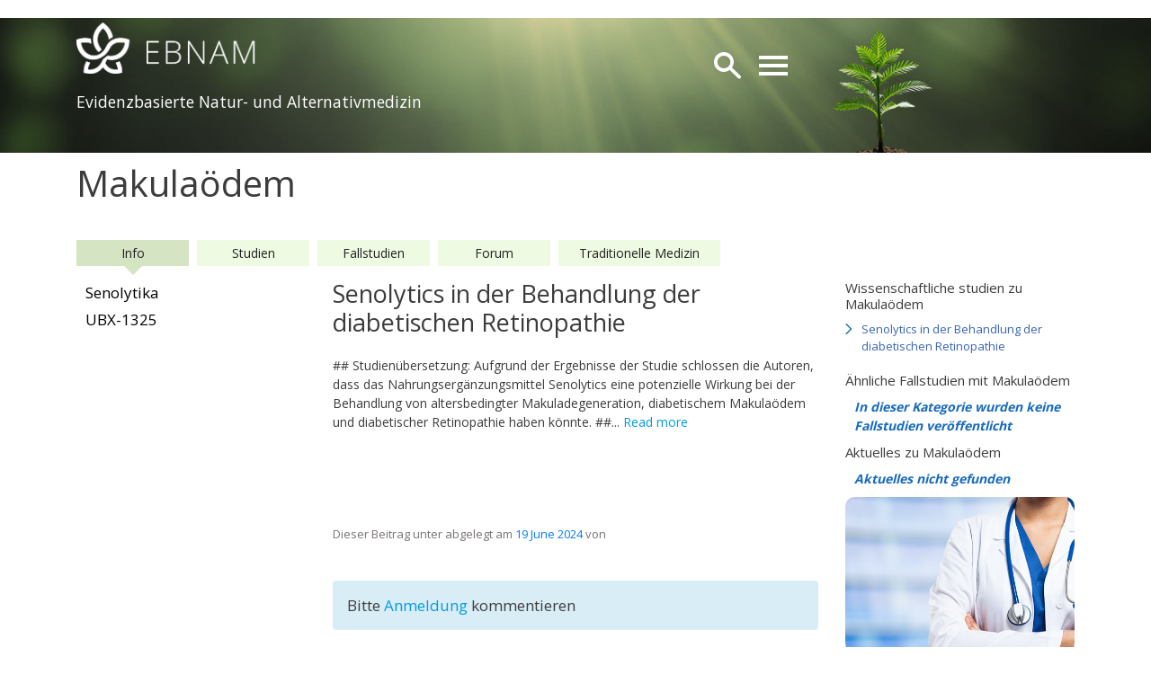

--- FILE ---
content_type: text/html; charset=UTF-8
request_url: https://www.ebnam.org/Makula%C3%B6dem
body_size: 13360
content:
<script src="https://www.ebnam.org/js/tinymce/tinymce.min.js"></script>
<link rel="stylesheet" href="//code.jquery.com/ui/1.12.1/themes/base/jquery-ui.css">
<!DOCTYPE html>
<!--
	Version: 1.0.0 Multicms
	Author: Thomas Brugger | BDS4ME
	Date: 2017
-->
<html lang="en">

<head>
    <meta charset="utf-8"/>
    <meta http-equiv="X-UA-Compatible" content="IE=edge">
    <meta name="viewport" content="width=device-width, initial-scale=1">
    <meta name="_token" content="zeJgwrlK4pv1ZZH2jh3Puhwb3LoKG0T0c2xi3Ous">
    <title>EBNAM</title>
    <meta name="title" content="EBNAM">
    <meta name="description" content="EBNAM - Evidenzbasierte Natur- und Alternativmedizin">
    <meta name="keywords" content="EBNAM">
    <link rel="shortcut icon" href="https://www.ebnam.org/images/ebnam.ico" type="image/x-icon">
    <link rel="stylesheet" href="https://www.ebnam.org/css/new_home_style.css"> <!-- Resource style -->
        <link href="https://netdna.bootstrapcdn.com/font-awesome/4.0.3/css/font-awesome.css" rel="stylesheet">
    <link rel="stylesheet" href="https://cdn.jsdelivr.net/npm/bootstrap@4.6.2/dist/css/bootstrap.min.css" integrity="sha384-xOolHFLEh07PJGoPkLv1IbcEPTNtaed2xpHsD9ESMhqIYd0nLMwNLD69Npy4HI+N" crossorigin="anonymous">
    <link href="https://www.ebnam.org/css/fronts_stylev2.css?version=1.2.3" rel="stylesheet">
    <link href="https://www.ebnam.org/css/fronts_style_b.css" rel="stylesheet">
    <script src="//cdnjs.cloudflare.com/ajax/libs/jquery/3.2.1/jquery.min.js"></script>
    <script src='https://www.google.com/recaptcha/api.js'></script>
    <base href="https://www.ebnam.org">
     <!-- Date picker -->
     <link rel="stylesheet" href="//code.jquery.com/ui/1.12.1/themes/base/jquery-ui.css">
     <link rel="stylesheet" href="https://fonts.googleapis.com/css2?family=Material+Symbols+Rounded:opsz,wght,FILL,GRAD@24,500,0,200" />
    <script src="https://code.jquery.com/ui/1.12.1/jquery-ui.js"></script>
    <!-- Global site tag (gtag.js) - Google Analytics -->
<script async src="https://www.googletagmanager.com/gtag/js?id=G-HW94HCMVJX"></script>
<script>
  window.dataLayer = window.dataLayer || [];
  function gtag(){dataLayer.push(arguments);}
  gtag('js', new Date());

  gtag('config', 'G-HW94HCMVJX');
</script>
</head>

<body>
   <div id="wrapper">
        
        <div id="searchbar" class="clearfix">
            <form method="GET" action="https://www.ebnam.org/search" accept-charset="UTF-8" id="formSearch">
                <button type="submit" id="searchsubmit" class="fa fa-search"></button>
                <input type="search" name="query" id="query_mobile" placeholder="Suche" autocomplete="off" required>
            </form>
        </div>
        <!-- Sidebar -->
<nav class="navbar navbar-fixed-top" id="sidebar-wrapper" role="navigation" style="z-index:10000">
    <ul class="nav sidebar-nav">
        <div class="mobile-menu">
            <div id='cssmenu'>
            <div class="flags">
                    <ul>
                                                    <li><img style="cursor: pointer;" src="https://www.ebnam.org/images/deuschland.png" alt="German" title="German" onclick="changeLocale(`de`,`de`)"></li>
                                                        <li><img style="cursor: pointer;" src="https://www.ebnam.org/images/england.png" alt="English" title="English" onclick="changeLocale(`en`,`de`)"></li>
                                                        <li><img style="cursor: pointer;" src="https://www.ebnam.org/images/frankreich.png" alt="French" title="French" onclick="changeLocale(`fr`,`de`)"></li>
                                                        <li><img style="cursor: pointer;" src="https://www.ebnam.org/images/italy.png" alt="Italian" title="Italian" onclick="changeLocale(`it`,`de`)"></li>
                                                        <li><img style="cursor: pointer;" src="https://www.ebnam.org/images/spain.png" alt="Spanish" title="Spanish" onclick="changeLocale(`es`,`de`)"></li>
                                                        <li><img style="cursor: pointer;" src="https://www.ebnam.org/images/japan.png" alt="Japanese" title="Japanese" onclick="changeLocale(`ja`,`de`)"></li>
                                                        <li><img style="cursor: pointer;" src="https://www.ebnam.org/images/china.png" alt="Chinese" title="Chinese" onclick="changeLocale(`zh-Hans`,`de`)"></li>
                                                        <li><img style="cursor: pointer;" src="https://www.ebnam.org/images/arabic.png" alt="Arabic" title="Arabic" onclick="changeLocale(`ar`,`de`)"></li>
                                                        <li><img style="cursor: pointer;" src="https://www.ebnam.org/images/russian.png" alt="Russian" title="Russian" onclick="changeLocale(`ru`,`de`)"></li>
                                                 </ul>
                </div>
                <ul>
                    <li class='active '><a href='https://www.ebnam.org'><img src='https://www.ebnam.org/images/logo-icon.png' alt=''>  Startseite</a><ul><li class="has-sub" ><a href="#">Vitalstoff wählen</a><ul><li><a href="https://www.ebnam.org/D-Asparaginsäure"></a></li><li><a href="https://www.ebnam.org/Acadesine">Acadesine</a></li><li><a href="https://www.ebnam.org/Adenosylcobalaim">Adenosylcobalamin</a></li><li><a href="https://www.ebnam.org/Alkaloid">Alkaloid</a></li><li><a href="https://www.ebnam.org/Alpha-Liponsäure">Alpha-Liponsäure</a></li><li><a href="https://www.ebnam.org/Antioxidantien-1">Antioxidantien</a></li><li><a href="https://www.ebnam.org/Antioxidantien-1-2">Antioxidantien</a></li><li><a href="https://www.ebnam.org/Apigetrin">Apigetrin</a></li><li><a href="https://www.ebnam.org/Arginin">Arginin</a></li><li><a href="https://www.ebnam.org/Arginin-Lysin">Arginin Lysin</a></li><li><a href="https://www.ebnam.org/Arginin+Glutamin">Arginin+Glutamin</a></li><li><a href="https://www.ebnam.org/Arjuna">Arjuna</a></li><li><a href="https://www.ebnam.org/Arsen">Arsen</a></li><li><a href="https://www.ebnam.org/Ashwagandha">Ashwagandha</a></li><li><a href="https://www.ebnam.org/Astaxanthin">Astaxanthin</a></li><li><a href="https://www.ebnam.org/Astragaloside-IV">Astragaloside IV</a></li><li><a href="https://www.ebnam.org/Ausdauertraining">Ausdauertraining</a></li><li><a href="https://www.ebnam.org/Avena-Sativa">Avena Sativa</a></li><li><a href="https://www.ebnam.org/Avocado">Avocado</a></li><li><a href="https://www.ebnam.org/B-Vitamine">B Vitamine</a></li><li><a href="https://www.ebnam.org/BBPM-Boswellia-Bromelain-Papain-MSM">BBPM Boswellia Bromelain Papain MSM</a></li><li><a href="https://www.ebnam.org/BCAA">BCAA</a></li><li><a href="https://www.ebnam.org/Becium-Obovatum">Becium Obovatum</a></li><li><a href="https://www.ebnam.org/Berberin">Berberin</a></li><li><a href="https://www.ebnam.org/Bergamotte">Bergamotte</a></li><li><a href="https://www.ebnam.org/Beta-Alanin">Beta-Alanin</a></li><li><a href="https://www.ebnam.org/Beta-Glucan">Beta-Glucan</a></li><li><a href="https://www.ebnam.org/Bisdemethoxycurcumin">Bisdemethoxycurcumin</a></li><li><a href="https://www.ebnam.org/Bockshornklee">Bockshornklee</a></li><li><a href="https://www.ebnam.org/Boswellia-serrata">Boswellia-serrata</a></li><li><a href="https://www.ebnam.org/Brennessel">Brennessel</a></li><li><a href="https://www.ebnam.org/Bromelain">Bromelain</a></li><li><a href="https://www.ebnam.org/Butyrat">Butyrat</a></li><li><a href="https://www.ebnam.org/CBD">CBD</a></li><li><a href="https://www.ebnam.org/CBD-–-Cannabidiol">CBD – Cannabidiol</a></li><li><a href="https://www.ebnam.org/Capsaicin">Capsaicin</a></li><li><a href="https://www.ebnam.org/Carnosin">Carnosin</a></li><li><a href="https://www.ebnam.org/Carotinoide">Carotinoide</a></li><li><a href="https://www.ebnam.org/Cefestol">Cefestol</a></li><li><a href="https://www.ebnam.org/Chaga">Chaga</a></li><li><a href="https://www.ebnam.org/Chlorella">Chlorella</a></li><li><a href="https://www.ebnam.org/Chlorogensäure">Chlorogensäure</a></li><li><a href="https://www.ebnam.org/Chrysin">Chrysin</a></li><li><a href="https://www.ebnam.org/Citrullin">Citrullin</a></li><li><a href="https://www.ebnam.org/Coenzym-q10">Coenzym q10</a></li><li><a href="https://www.ebnam.org/Coptis-chinensis">Coptis chinensis</a></li><li><a href="https://www.ebnam.org/Cordyceps">Cordyceps</a></li><li><a href="https://www.ebnam.org/Cordyceptin">Cordyceptin</a></li><li><a href="https://www.ebnam.org/Crataegus-azarolus">Crataegus azarolus</a></li><li><a href="https://www.ebnam.org/Cycloastragenol">Cycloastragenol</a></li><li><a href="https://www.ebnam.org/D-Asparaginsäure">D-AA</a></li><li><a href="https://www.ebnam.org/D-Asparaginsäure">D-Asparaginsäure</a></li><li><a href="https://www.ebnam.org/D-Asparaginsäure">DAA</a></li><li><a href="https://www.ebnam.org/DHEA">DHEA</a></li><li><a href="https://www.ebnam.org/Damania">Damania</a></li><li><a href="https://www.ebnam.org/Damiana">Damiana</a></li><li><a href="https://www.ebnam.org/Diarylheptanoide">Diarylheptanoide</a></li><li><a href="https://www.ebnam.org/Diosgenin">Diosgenin</a></li><li><a href="https://www.ebnam.org/Docosahexaensäure">Docosahexaensäure</a></li><li><a href="https://www.ebnam.org/EGCG">EGCG</a></li><li><a href="https://www.ebnam.org/eNOS">ENOS</a></li><li><a href="https://www.ebnam.org/Ecklonia">Ecklonia</a></li><li><a href="https://www.ebnam.org/Eicosapentaensäure">Eicosapentaensäure</a></li><li><a href="https://www.ebnam.org/Eisen">Eisen</a></li><li><a href="https://www.ebnam.org/Ellagsäure">Ellagsäure</a></li><li><a href="https://www.ebnam.org/Epimedium">Epimedium</a></li><li><a href="https://www.ebnam.org/Erdnuss">Erdnuss</a></li><li><a href="https://www.ebnam.org/Ergosterolperoxid">Ergosterolperoxid</a></li><li><a href="https://www.ebnam.org/Ergothionein">Ergothionein</a></li><li><a href="https://www.ebnam.org/FALCAREB">FALCAREB- Rezeptur bei nitrosativem Stress</a></li><li><a href="https://www.ebnam.org/Fisetin">Fisetin</a></li><li><a href="https://www.ebnam.org/Flavone">Flavone</a></li><li><a href="https://www.ebnam.org/Flavonoide">Flavonoide</a></li><li><a href="https://www.ebnam.org/Flavonol">Flavonol</a></li><li><a href="https://www.ebnam.org/Folsäure">Folsäure</a></li><li><a href="https://www.ebnam.org/Formononetin">Formononetin</a></li><li><a href="https://www.ebnam.org/Forskolin">Forskolin</a></li><li><a href="https://www.ebnam.org/GABA---γ-Aminobuttersäure">GABA - γ-Aminobuttersäure</a></li><li><a href="https://www.ebnam.org/GB0710">GB0710</a></li><li><a href="https://www.ebnam.org/Gallussäure">Gallussäure</a></li><li><a href="https://www.ebnam.org/Garcinia">Garcinia</a></li><li><a href="https://www.ebnam.org/Geißraute">Geißraute</a></li><li><a href="https://www.ebnam.org/Ghrelin">Ghrelin</a></li><li><a href="https://www.ebnam.org/Ghrelin-Aktivierung">Ghrelin-Aktivierung</a></li><li><a href="https://www.ebnam.org/Ghrelin-Sekretion">Ghrelin-Sekretion</a></li><li><a href="https://www.ebnam.org/Gingerol">Gingerol</a></li><li><a href="https://www.ebnam.org/Ginkgo">Ginkgo</a></li><li><a href="https://www.ebnam.org/Ginseng">Ginseng</a></li><li><a href="https://www.ebnam.org/Ginsenoside">Ginsenoside</a></li><li><a href="https://www.ebnam.org/Glutamin">Glutamin</a></li><li><a href="https://www.ebnam.org/Glutathion">Glutathion</a></li><li><a href="https://www.ebnam.org/Glycin">Glycin</a></li><li><a href="https://www.ebnam.org/Gnemonoside">Gnemonoside</a></li><li><a href="https://www.ebnam.org/Gomchui-Tea">Gomchui Tea</a></li><li><a href="https://www.ebnam.org/Gotu-Kola">Gotu Kola</a></li><li><a href="https://www.ebnam.org/Granatapfel">Granatapfel</a></li><li><a href="https://www.ebnam.org/Granozyme">Granozyme</a></li><li><a href="https://www.ebnam.org/Graviola">Graviola</a></li><li><a href="https://www.ebnam.org/Grüner-Kaffee">Grüner Kaffee</a></li><li><a href="https://www.ebnam.org/Grüner-Tee">Grüner Tee</a></li><li><a href="https://www.ebnam.org/Guduchi">Guduchi</a></li><li><a href="https://www.ebnam.org/Helianthus-annuus">Helianthus annuus</a></li><li><a href="https://www.ebnam.org/Hydroxytyrosol">Hydroxytyrosol</a></li><li><a href="https://www.ebnam.org/Icariin">Icariin</a></li><li><a href="https://www.ebnam.org/Icarisid-II">Icarisid II</a></li><li><a href="https://www.ebnam.org/Immunsystem stärken">Immunsystem stärken</a></li><li><a href="https://www.ebnam.org/Indol">Indol</a></li><li><a href="https://www.ebnam.org/Ingwer">Ingwer</a></li><li><a href="https://www.ebnam.org/Inotodiol">Inotodiol</a></li><li><a href="https://www.ebnam.org/Intrazelluläres-Wasser-ICW">Intrazelluläres Wasser ICW</a></li><li><a href="https://www.ebnam.org/Japanischer-Staudenknöterich">Japanischer Staudenknöterich</a></li><li><a href="https://www.ebnam.org/Jinhua-Qinggan">Jinhua Qinggan</a></li><li><a href="https://www.ebnam.org/Juniperus-oxycedrus">Juniperus oxycedrus</a></li><li><a href="https://www.ebnam.org/Kaffeeextrakt">Kaffeeextrakt</a></li><li><a href="https://www.ebnam.org/Kaffeesäure">Kaffeesäure</a></li><li><a href="https://www.ebnam.org/Kahweol">Kahweol</a></li><li><a href="https://www.ebnam.org/Kalium">Kalium</a></li><li><a href="https://www.ebnam.org/Kreatin">Kreatin</a></li><li><a href="https://www.ebnam.org/Krillöl">Krillöl</a></li><li><a href="https://www.ebnam.org/turmeric-1">Kurkuma</a></li><li><a href="https://www.ebnam.org/Kuromanin">Kuromanin</a></li><li><a href="https://www.ebnam.org/L-Arginin+B-Vitamine">L-Arginin+B-Vitamine</a></li><li><a href="https://www.ebnam.org/L-Carnitin">L-Carnitin</a></li><li><a href="https://www.ebnam.org/Laurische-Säure">Laurische Säure</a></li><li><a href="https://www.ebnam.org/Leberbalsam">Leberbalsam</a></li><li><a href="https://www.ebnam.org/Leucin">Leucin</a></li><li><a href="https://www.ebnam.org/Lianhua-Qingwen">Lianhua Qingwen</a></li><li><a href="https://www.ebnam.org/Lignan">Lignan</a></li><li><a href="https://www.ebnam.org/Ligustilide">Ligustilide</a></li><li><a href="https://www.ebnam.org/Lotus-Leaf-Extract">Lotus Leaf Extract</a></li><li><a href="https://www.ebnam.org/Lutein">Lutein</a></li><li><a href="https://www.ebnam.org/Luteolin">Luteolin</a></li><li><a href="https://www.ebnam.org/Lycopin">Lycopin</a></li><li><a href="https://www.ebnam.org/Lysin">Lysin</a></li><li><a href="https://www.ebnam.org/Maca">Maca</a></li><li><a href="https://www.ebnam.org/Magnesium">Magnesium</a></li><li><a href="https://www.ebnam.org/Mediterrane-Ernährung">Mediterrane Ernährung</a></li><li><a href="https://www.ebnam.org/Melatonin">Melatonin</a></li><li><a href="https://www.ebnam.org/Metformin">Metformin</a></li><li><a href="https://www.ebnam.org/Microbiotics">Microbiotics</a></li><li><a href="https://www.ebnam.org/Monacolin-K">Monacolin K</a></li><li><a href="https://www.ebnam.org/Monoterpenes">Monoterpenes</a></li><li><a href="https://www.ebnam.org/Muira-Puama">Muira Puama</a></li><li><a href="https://www.ebnam.org/NAC">NAC</a></li><li><a href="https://www.ebnam.org/NAD+">NAD+</a></li><li><a href="https://www.ebnam.org/NF-κB">NF-κB</a></li><li><a href="https://www.ebnam.org/NMN">NMN</a></li><li><a href="https://www.ebnam.org/FALCAREB">NO-Synthase Recoupler; Anti-Nitrosativer Stress Rezeptur</a></li><li><a href="https://www.ebnam.org/Nattokinase">Nattokinase</a></li><li><a href="https://www.ebnam.org/Nicotinamid">Nicotinamid</a></li><li><a href="https://www.ebnam.org/Nrf2-Aktivatoren">Nrf2-Aktivatoren</a></li><li><a href="https://www.ebnam.org/Nutrigenomics">Nutrigenomics</a></li><li><a href="https://www.ebnam.org/opc">OPC</a></li><li><a href="https://www.ebnam.org/Oleacein">Oleacein</a></li><li><a href="https://www.ebnam.org/Oleuropein">Oleuropein</a></li><li><a href="https://www.ebnam.org/Olivenblattextrakt">Olivenblattextrakt</a></li><li><a href="https://www.ebnam.org/Olivenöl">Olivenöl</a></li><li><a href="https://www.ebnam.org/Omega-3-Fettsäuren">Omega-3-Fettsäuren</a></li><li><a href="https://www.ebnam.org/Osteosarkom">Osteosarkom</a></li><li><a href="https://www.ebnam.org/pqq">PQQ</a></li><li><a href="https://www.ebnam.org/Papain">Papain</a></li><li><a href="https://www.ebnam.org/Papaverin">Papaverin</a></li><li><a href="https://www.ebnam.org/Paradol">Paradol</a></li><li><a href="https://www.ebnam.org/Pentas-Lanceolata">Pentas Lanceolata</a></li><li><a href="https://www.ebnam.org/Pfefferminze">Pfefferminze</a></li><li><a href="https://www.ebnam.org/Phenylalanin">Phenylalanin</a></li><li><a href="https://www.ebnam.org/Phosphatidylcholin">Phosphatidylcholin</a></li><li><a href="https://www.ebnam.org/Phosphatidylserin">Phosphatidylserin</a></li><li><a href="https://www.ebnam.org/Phytoecdysteroide">Phytoecdysteroide</a></li><li><a href="https://www.ebnam.org/Piperin">Piperin</a></li><li><a href="https://www.ebnam.org/Piperlongumine">Piperlongumine</a></li><li><a href="https://www.ebnam.org/Pregnenolon">Pregnenolon</a></li><li><a href="https://www.ebnam.org/Prunella-Vulgaris">Prunella Vulgaris</a></li><li><a href="https://www.ebnam.org/Psoralea-Coryifolia">Psoralea Coryifolia</a></li><li><a href="https://www.ebnam.org/Quercetin">Quercetin</a></li><li><a href="https://www.ebnam.org/Resveratrol">Resveratrol</a></li><li><a href="https://www.ebnam.org/Rhodiola">Rhodiola</a></li><li><a href="https://www.ebnam.org/Ribose">Ribose</a></li><li><a href="https://www.ebnam.org/Roter-Ginsng">Roter Ginsng</a></li><li><a href="https://www.ebnam.org/SOD">SOD</a></li><li><a href="https://www.ebnam.org/Salvestrol">Salvestrol</a></li><li><a href="https://www.ebnam.org/Saponine">Saponine</a></li><li><a href="https://www.ebnam.org/Schwarzkümmel">Schwarzkümmel</a></li><li><a href="https://www.ebnam.org/Seidenproteine">Seidenproteine</a></li><li><a href="https://www.ebnam.org/Selen">Selen</a></li><li><a href="https://www.ebnam.org/Sellerie">Sellerie</a></li><li><a href="https://www.ebnam.org/Senolytika">Senolytika</a></li><li><a href="https://www.ebnam.org/Shilajit">Shilajit</a></li><li><a href="https://www.ebnam.org/Shogaol">Shogaol</a></li><li><a href="https://www.ebnam.org/Shufeng-Jiedu">Shufeng Jiedu</a></li><li><a href="https://www.ebnam.org/Silibinin">Silibinin</a></li><li><a href="https://www.ebnam.org/Spermidine">Spermidin</a></li><li><a href="https://www.ebnam.org/Spike-Protein">Spike Protein</a></li><li><a href="https://www.ebnam.org/Sport">Sport</a></li><li><a href="https://www.ebnam.org/Sulforaphan">Sulforaphan</a></li><li><a href="https://www.ebnam.org/Sägepalmenextrakt">Sägepalmenextrakt</a></li><li><a href="https://www.ebnam.org/Süßholz">Süßholz</a></li><li><a href="https://www.ebnam.org/Tannin">Tannin</a></li><li><a href="https://www.ebnam.org/Taurin">Taurin</a></li><li><a href="https://www.ebnam.org/Tenuipesone-A">Tenuipesone A</a></li><li><a href="https://www.ebnam.org/Tenuipesone-B">Tenuipesone B</a></li><li><a href="https://www.ebnam.org/Testosteron">Testosteron</a></li><li><a href="https://www.ebnam.org/Tetrahydrobiopterin">Tetrahydrobiopterin</a></li><li><a href="https://www.ebnam.org/Tocotrienol">Tocotrienol</a></li><li><a href="https://www.ebnam.org/Tocotrienole">Tocotrienole</a></li><li><a href="https://www.ebnam.org/Tongkat-Ali">Tongkat Ali</a></li><li><a href="https://www.ebnam.org/Transmembranproteine">Transmembranproteine</a></li><li><a href="https://www.ebnam.org/Trehalose">Trehalose</a></li><li><a href="https://www.ebnam.org/Tribulus-Terrestris">Tribulus Terrestris</a></li><li><a href="https://www.ebnam.org/Trigonellin">Trigonellin</a></li><li><a href="https://www.ebnam.org/Tripertene">Tripertene</a></li><li><a href="https://www.ebnam.org/Tropoflavin">Tropoflavin</a></li><li><a href="https://www.ebnam.org/Turkestsron">Turkestsron</a></li><li><a href="https://www.ebnam.org/UBX-1325">UBX-1325</a></li><li><a href="https://www.ebnam.org/Ungesättigte-Fettsäuren">Ungesättigte Fettsäuren</a></li><li><a href="https://www.ebnam.org/Vitamin-A">Vitamin A</a></li><li><a href="https://www.ebnam.org/Vitamin-B12">Vitamin B12</a></li><li><a href="https://www.ebnam.org/Vitamin-B2">Vitamin B2</a></li><li><a href="https://www.ebnam.org/Vitamin-C">Vitamin C</a></li><li><a href="https://www.ebnam.org/Vitamin-D">Vitamin D</a></li><li><a href="https://www.ebnam.org/Vitamin-E">Vitamin E</a></li><li><a href="https://www.ebnam.org/Vitamin-K2">Vitamin K2</a></li><li><a href="https://www.ebnam.org/Weihrauch">Weihrauch</a></li><li><a href="https://www.ebnam.org/Wirkung-Indikation">Wirkung / Indikation</a></li><li><a href="https://www.ebnam.org/Withaferin-A">Withaferin A</a></li><li><a href="https://www.ebnam.org/Xanthorrhizol">Xanthorrhizol</a></li><li><a href="https://www.ebnam.org/Xyloglucan">Xyloglucan</a></li><li><a href="https://www.ebnam.org/Yamswurzel">Yamswurzel</a></li><li><a href="https://www.ebnam.org/Zimt">Zimt</a></li><li><a href="https://www.ebnam.org/Zink">Zink</a></li><li><a href="https://www.ebnam.org/β-Adrenergic-signaling">β-Adrenergic signaling</a></li></ul></li><li class="has-sub" ><a href="#">Gesundheitsthema wählen</a><ul><li><a href="https://www.ebnam.org/D-Asparaginsäure"></a></li><li><a href="https://www.ebnam.org/ADHD">ADHS</a></li><li><a href="https://www.ebnam.org/ADMA">ADMA</a></li><li><a href="https://www.ebnam.org/AIDS">AIDS</a></li><li><a href="https://www.ebnam.org/ALS-Krankheit">ALS Krankheit</a></li><li><a href="https://www.ebnam.org/AMPK">AMP-aktivierte Proteinkinase</a></li><li><a href="https://www.ebnam.org/AMPK">AMPK</a></li><li><a href="https://www.ebnam.org/ATGL">ATGL</a></li><li><a href="https://www.ebnam.org/Acadesine">Acadesine</a></li><li><a href="https://www.ebnam.org/Adenokarzinom">Adenokarzinom</a></li><li><a href="https://www.ebnam.org/Adenosine">Adenosin</a></li><li><a href="https://www.ebnam.org/AMPK">Adenosin-Monophosphat aktivierte-Proteinkinase</a></li><li><a href="https://www.ebnam.org/Adenosylcobalaim">Adenosylcobalamin</a></li><li><a href="https://www.ebnam.org/Adipositas">Adipositas</a></li><li><a href="https://www.ebnam.org/Active-creatose">Aktinische Keratose</a></li><li><a href="https://www.ebnam.org/Alkalische-Phosphatase">Alkalische Phosphatase</a></li><li><a href="https://www.ebnam.org/Alkaloid">Alkaloid</a></li><li><a href="https://www.ebnam.org/Allergy">Allergie</a></li><li><a href="https://www.ebnam.org/Allergy">Allergie</a></li><li><a href="https://www.ebnam.org/Alpha-Defensin">Alpha-Defensin</a></li><li><a href="https://www.ebnam.org/Alpha-Liponsäure">Alpha-Liponsäure</a></li><li><a href="https://www.ebnam.org/Alterserkrankungen">Alterserkrankungen</a></li><li><a href="https://www.ebnam.org/Alzheimer">Alzheimer</a></li><li><a href="https://www.ebnam.org/Anabole-Steroide">Anabole Steroide</a></li><li><a href="https://www.ebnam.org/Anabolic-Effect">Anabolic Effect</a></li><li><a href="https://www.ebnam.org/Androgenmangel">Androgenmangel</a></li><li><a href="https://www.ebnam.org/Androgenrezeptor">Androgenrezeptor</a></li><li><a href="https://www.ebnam.org/Angeborenes-Immunsystem">Angeborenes Immunsystem</a></li><li><a href="https://www.ebnam.org/Angiogenese">Angiogenese</a></li><li><a href="https://www.ebnam.org/Angst">Angst</a></li><li><a href="https://www.ebnam.org/Angststörungen">Angststörungen</a></li><li><a href="https://www.ebnam.org/Anti-Aging">Anti-Aging</a></li><li><a href="https://www.ebnam.org/Antimikrobielle-Peptide">Antimikrobielle Peptide</a></li><li><a href="https://www.ebnam.org/Antioxidantien-1-2">Antioxidantien</a></li><li><a href="https://www.ebnam.org/Antioxidantien-1">Antioxidantien</a></li><li><a href="https://www.ebnam.org/Antioxidantien">Antioxidantien</a></li><li><a href="https://www.ebnam.org/Antioxidation">Antioxidation</a></li><li><a href="https://www.ebnam.org/Apigetrin">Apigetrin</a></li><li><a href="https://www.ebnam.org/Apoptose">Apoptose</a></li><li><a href="https://www.ebnam.org/Arginase">Arginase</a></li><li><a href="https://www.ebnam.org/Arginin">Arginin</a></li><li><a href="https://www.ebnam.org/Arginin-Lysin">Arginin Lysin</a></li><li><a href="https://www.ebnam.org/Arginin+Glutamin">Arginin+Glutamin</a></li><li><a href="https://www.ebnam.org/Arjuna">Arjuna</a></li><li><a href="https://www.ebnam.org/Aromatase">Aromatase</a></li><li><a href="https://www.ebnam.org/Aromatherapie">Aromatherapie</a></li><li><a href="https://www.ebnam.org/Arsen">Arsen</a></li><li><a href="https://www.ebnam.org/Arteriosklerose">Arteriosklerose</a></li><li><a href="https://www.ebnam.org/Arthritis">Arthritis</a></li><li><a href="https://www.ebnam.org/Arthrose">Arthrose</a></li><li><a href="https://www.ebnam.org/Arzneimittel-Nebenwirkungen">Arzneimittel Nebenwirkungen</a></li><li><a href="https://www.ebnam.org/Ashwagandha">Ashwagandha</a></li><li><a href="https://www.ebnam.org/Astaxanthin">Astaxanthin</a></li><li><a href="https://www.ebnam.org/Asthma">Asthma</a></li><li><a href="https://www.ebnam.org/Astragaloside-IV">Astragaloside IV</a></li><li><a href="https://www.ebnam.org/Augenkrebs">Augenkrebs</a></li><li><a href="https://www.ebnam.org/Ausdauer">Ausdauer</a></li><li><a href="https://www.ebnam.org/Ausdauerkraft">Ausdauerkraft</a></li><li><a href="https://www.ebnam.org/Ausdauertraining">Ausdauertraining</a></li><li><a href="https://www.ebnam.org/Autismus">Autismus</a></li><li><a href="https://www.ebnam.org/Autoimmunerkranungen">Autoimmunerkranungen</a></li><li><a href="https://www.ebnam.org/Autophagie">Autophagie</a></li><li><a href="https://www.ebnam.org/Avena-Sativa">Avena Sativa</a></li><li><a href="https://www.ebnam.org/Avocado">Avocado</a></li><li><a href="https://www.ebnam.org/B-Vitamine">B Vitamine</a></li><li><a href="https://www.ebnam.org/BBPM-Boswellia-Bromelain-Papain-MSM">BBPM Boswellia Bromelain Papain MSM</a></li><li><a href="https://www.ebnam.org/BC-XL-Inhibitoren">BC-XL Inhibitoren</a></li><li><a href="https://www.ebnam.org/BCAA">BCAA</a></li><li><a href="https://www.ebnam.org/BDNF">BDNF</a></li><li><a href="https://www.ebnam.org/BMI">BMI</a></li><li><a href="https://www.ebnam.org/Bacillus-subtilis">Bacillus subtilis</a></li><li><a href="https://www.ebnam.org/Bandscheiben">Bandscheiben</a></li><li><a href="https://www.ebnam.org/Becium-Obovatum">Becium Obovatum</a></li><li><a href="https://www.ebnam.org/Berberin">Berberin</a></li><li><a href="https://www.ebnam.org/Bergamotte">Bergamotte</a></li><li><a href="https://www.ebnam.org/Beta-amyloid">Beta amyloid</a></li><li><a href="https://www.ebnam.org/Beta-Alanin">Beta-Alanin</a></li><li><a href="https://www.ebnam.org/Beta-Amyloid">Beta-Amyloid</a></li><li><a href="https://www.ebnam.org/Beta-Defensin">Beta-Defensin</a></li><li><a href="https://www.ebnam.org/Beta-Glucan">Beta-Glucan</a></li><li><a href="https://www.ebnam.org/Biologische-Tumortherapie">Biologische Tumortherapie</a></li><li><a href="https://www.ebnam.org/Bioverfügbarkeit">Bioverfügbarkeit</a></li><li><a href="https://www.ebnam.org/Bisdemethoxycurcumin">Bisdemethoxycurcumin</a></li><li><a href="https://www.ebnam.org/Bisphenol-A">Bisphenol A</a></li><li><a href="https://www.ebnam.org/Blasenkrebs">Blasenkrebs</a></li><li><a href="https://www.ebnam.org/Blutgefäße">Blutgefäße</a></li><li><a href="https://www.ebnam.org/Bluthochdruck">Bluthochdruck</a></li><li><a href="https://www.ebnam.org/Blutverdünnung">Blutverdünnung</a></li><li><a href="https://www.ebnam.org/Blutwerte">Blutwerte</a></li><li><a href="https://www.ebnam.org/Blutzucker">Blutzucker</a></li><li><a href="https://www.ebnam.org/Bockshornklee">Bockshornklee</a></li><li><a href="https://www.ebnam.org/Boswellia-serrata">Boswellia-serrata</a></li><li><a href="https://www.ebnam.org/Brennessel">Brennessel</a></li><li><a href="https://www.ebnam.org/Bromelain">Bromelain</a></li><li><a href="https://www.ebnam.org/Bronchitis">Bronchitis</a></li><li><a href="https://www.ebnam.org/Brustkrebs">Brustkrebs</a></li><li><a href="https://www.ebnam.org/Rippenprellung">Brustwandprellung</a></li><li><a href="https://www.ebnam.org/Butyrat">Butyrat</a></li><li><a href="https://www.ebnam.org/CBD">CBD</a></li><li><a href="https://www.ebnam.org/CBD-–-Cannabidiol">CBD – Cannabidiol</a></li><li><a href="https://www.ebnam.org/cGMP">CGMP</a></li><li><a href="https://www.ebnam.org/COX-2-Hemmer">COX-2 Hemmer</a></li><li><a href="https://www.ebnam.org/Capsaicin">Capsaicin</a></li><li><a href="https://www.ebnam.org/Carnosin">Carnosin</a></li><li><a href="https://www.ebnam.org/Carotinoide">Carotinoide</a></li><li><a href="https://www.ebnam.org/Cathelicidin">Cathelicidin</a></li><li><a href="https://www.ebnam.org/Cefestol">Cefestol</a></li><li><a href="https://www.ebnam.org/Chaga">Chaga</a></li><li><a href="https://www.ebnam.org/Chemotherapie">Chemotherapie</a></li><li><a href="https://www.ebnam.org/Chemotherapie-mit-Übelkeit-und-Erbrechen">Chemotherapie mit Übelkeit und Erbrechen</a></li><li><a href="https://www.ebnam.org/Chlorella">Chlorella</a></li><li><a href="https://www.ebnam.org/Chlorogensäure">Chlorogensäure</a></li><li><a href="https://www.ebnam.org/Cholestase">Cholestase</a></li><li><a href="https://www.ebnam.org/Cholesterin">Cholesterin</a></li><li><a href="https://www.ebnam.org/Cholesterinspiegel">Cholesterinspiegel</a></li><li><a href="https://www.ebnam.org/chronische-Infektionen">Chronische Infektionen</a></li><li><a href="https://www.ebnam.org/Chronische-Nierenentzündung">Chronische Nierenentzündung</a></li><li><a href="https://www.ebnam.org/Chronische-Nierenerkrankung">Chronische Nierenerkrankung</a></li><li><a href="https://www.ebnam.org/Chronische-Pankreatitis">Chronische Pankreatitis</a></li><li><a href="https://www.ebnam.org/Chrysin">Chrysin</a></li><li><a href="https://www.ebnam.org/Citrullin">Citrullin</a></li><li><a href="https://www.ebnam.org/Coenzym-q10">Coenzym q10</a></li><li><a href="https://www.ebnam.org/Colitis">Colitis</a></li><li><a href="https://www.ebnam.org/Colitis-ulcerosa">Colitis ulcerosa</a></li><li><a href="https://www.ebnam.org/Coptis-chinensis">Coptis chinensis</a></li><li><a href="https://www.ebnam.org/Cordyceps">Cordyceps</a></li><li><a href="https://www.ebnam.org/Cordyceptin">Cordyceptin</a></li><li><a href="https://www.ebnam.org/Corona">Corona</a></li><li><a href="https://www.ebnam.org/Corona-Virus">Corona Virus</a></li><li><a href="https://www.ebnam.org/Crataegus-azarolus">Crataegus azarolus</a></li><li><a href="https://www.ebnam.org/Cycloastragenol">Cycloastragenol</a></li><li><a href="https://www.ebnam.org/D-Asparaginsäure">D-AA</a></li><li><a href="https://www.ebnam.org/D-Asparaginsäure">D-Asparaginsäure</a></li><li><a href="https://www.ebnam.org/D-Asparaginsäure">DAA</a></li><li><a href="https://www.ebnam.org/DHEA">DHEA</a></li><li><a href="https://www.ebnam.org/DNA">DNA</a></li><li><a href="https://www.ebnam.org/DNA-Schäden">DNA Schäden</a></li><li><a href="https://www.ebnam.org/Damania">Damania</a></li><li><a href="https://www.ebnam.org/Damiana">Damiana</a></li><li><a href="https://www.ebnam.org/Bowel-diseases-">Darmerkrankungen</a></li><li><a href="https://www.ebnam.org/Darmflora">Darmflora</a></li><li><a href="https://www.ebnam.org/Darmgesundheit">Darmgesundheit</a></li><li><a href="https://www.ebnam.org/Darmkrebs">Darmkrebs</a></li><li><a href="https://www.ebnam.org/Dasatinib">Dasatinib</a></li><li><a href="https://www.ebnam.org/Demezerkrankungen">Demezerkrankungen</a></li><li><a href="https://www.ebnam.org/Dengue-Fieber">Dengue-Fieber</a></li><li><a href="https://www.ebnam.org/Depression">Depression</a></li><li><a href="https://www.ebnam.org/diabetes">Diabetes</a></li><li><a href="https://www.ebnam.org/Diabetische-Nephropathie">Diabetische Nephropathie</a></li><li><a href="https://www.ebnam.org/diabetische-Retinopathie">Diabetische Retinopathie</a></li><li><a href="https://www.ebnam.org/Diarylheptanoide">Diarylheptanoide</a></li><li><a href="https://www.ebnam.org/Dickdarmkrebs-1">Dickdarmkrebs</a></li><li><a href="https://www.ebnam.org/Dihydrotestosteron">Dihydrotestosteron</a></li><li><a href="https://www.ebnam.org/Diosgenin">Diosgenin</a></li><li><a href="https://www.ebnam.org/Docosahexaensäure">Docosahexaensäure</a></li><li><a href="https://www.ebnam.org/Durchfall">Durchfall</a></li><li><a href="https://www.ebnam.org/Dystrophie">Dystrophie</a></li><li><a href="https://www.ebnam.org/E-FABP">E-FABP</a></li><li><a href="https://www.ebnam.org/EGCG">EGCG</a></li><li><a href="https://www.ebnam.org/EHEC---enterohämorrhagische-Escherichia-coli">EHEC - enterohämorrhagische Escherichia coli</a></li><li><a href="https://www.ebnam.org/eNOS">ENOS</a></li><li><a href="https://www.ebnam.org/ETEC-–-enterohämorrhagisches-Escherichia-coli">ETEC – enterohämorrhagisches Escherichia coli</a></li><li><a href="https://www.ebnam.org/Ecklonia">Ecklonia</a></li><li><a href="https://www.ebnam.org/Eicosapentaensäure">Eicosapentaensäure</a></li><li><a href="https://www.ebnam.org/Eierstockkrebs">Eierstockkrebs</a></li><li><a href="https://www.ebnam.org/Eisen">Eisen</a></li><li><a href="https://www.ebnam.org/Eizelle">Eizelle</a></li><li><a href="https://www.ebnam.org/Ejakulationsstörungen">Ejakulationsstörungen</a></li><li><a href="https://www.ebnam.org/Ellagsäure">Ellagsäure</a></li><li><a href="https://www.ebnam.org/Endokrinologie">Endokrinologie</a></li><li><a href="https://www.ebnam.org/Endometriose">Endometriose</a></li><li><a href="https://www.ebnam.org/Endotheliale-Dysfunktion">Endotheliale Dysfunktion</a></li><li><a href="https://www.ebnam.org/Endothelverletzungen">Endothelverletzungen</a></li><li><a href="https://www.ebnam.org/Energiestoffwechsel">Energiestoffwechsel</a></li><li><a href="https://www.ebnam.org/Entamoeba-histolytica">Entamoeba histolytica</a></li><li><a href="https://www.ebnam.org/Entzündliche-Darmerkrankung">Entzündliche Darmerkrankung</a></li><li><a href="https://www.ebnam.org/Entzündung">Entzündung</a></li><li><a href="https://www.ebnam.org/Entzündungen">Entzündungen</a></li><li><a href="https://www.ebnam.org/Entzündungshemmung">Entzündungshemmung</a></li><li><a href="https://www.ebnam.org/Enzyme">Enzyme</a></li><li><a href="https://www.ebnam.org/Epigenetik">Epigenetik</a></li><li><a href="https://www.ebnam.org/Epimedium">Epimedium</a></li><li><a href="https://www.ebnam.org/erblicher-Haarausfall">Erblicher Haarausfall</a></li><li><a href="https://www.ebnam.org/Erbrechen">Erbrechen</a></li><li><a href="https://www.ebnam.org/Erdnuss">Erdnuss</a></li><li><a href="https://www.ebnam.org/Erektile-Dysfunktion">Erektile Dysfunktion</a></li><li><a href="https://www.ebnam.org/Ergosterolperoxid">Ergosterolperoxid</a></li><li><a href="https://www.ebnam.org/Ergothionein">Ergothionein</a></li><li><a href="https://www.ebnam.org/Erkältung">Erkältung</a></li><li><a href="https://www.ebnam.org/FALCAREB">FALCAREB- Rezeptur bei nitrosativem Stress</a></li><li><a href="https://www.ebnam.org/FOXO">FOXO</a></li><li><a href="https://www.ebnam.org/Fatigue">Fatigue</a></li><li><a href="https://www.ebnam.org/Fertilität">Fertilität</a></li><li><a href="https://www.ebnam.org/Fettleber">Fettleber</a></li><li><a href="https://www.ebnam.org/Fettstoffwechsel">Fettstoffwechsel</a></li><li><a href="https://www.ebnam.org/Fibrose">Fibrose</a></li><li><a href="https://www.ebnam.org/Fisetin">Fisetin</a></li><li><a href="https://www.ebnam.org/Flavone">Flavone</a></li><li><a href="https://www.ebnam.org/Flavonoide">Flavonoide</a></li><li><a href="https://www.ebnam.org/Flavonol">Flavonol</a></li><li><a href="https://www.ebnam.org/Folsäure">Folsäure</a></li><li><a href="https://www.ebnam.org/Formononetin">Formononetin</a></li><li><a href="https://www.ebnam.org/Forskolin">Forskolin</a></li><li><a href="https://www.ebnam.org/Freie-Radikale">Freie Radikale</a></li><li><a href="https://www.ebnam.org/GABA---γ-Aminobuttersäure">GABA - γ-Aminobuttersäure</a></li><li><a href="https://www.ebnam.org/GB0710">GB0710</a></li><li><a href="https://www.ebnam.org/Gallussäure">Gallussäure</a></li><li><a href="https://www.ebnam.org/Gamma-GT">Gamma GT (γ-GT)</a></li><li><a href="https://www.ebnam.org/Gap-Junctions">Gap Junctions</a></li><li><a href="https://www.ebnam.org/Garcinia">Garcinia</a></li><li><a href="https://www.ebnam.org/Gastritis">Gastritis</a></li><li><a href="https://www.ebnam.org/Gebärmutterhalskrebs">Gebärmutterhalskrebs</a></li><li><a href="https://www.ebnam.org/Gebärmutterkrebs">Gebärmutterkrebs</a></li><li><a href="https://www.ebnam.org/Gefäßerkrankungen">Gefäßerkrankungen</a></li><li><a href="https://www.ebnam.org/Gehirn">Gehirn</a></li><li><a href="https://www.ebnam.org/Gehirnfunktion">Gehirnfunktion</a></li><li><a href="https://www.ebnam.org/Gehirnleistung">Gehirnleistung</a></li><li><a href="https://www.ebnam.org/Gehirnstoffwechsel">Gehirnstoffwechsel</a></li><li><a href="https://www.ebnam.org/Geißraute">Geißraute</a></li><li><a href="https://www.ebnam.org/Gelbfieber">Gelbfieber</a></li><li><a href="https://www.ebnam.org/Gesundheit-neu">Gesundheit neu</a></li><li><a href="https://www.ebnam.org/Gesundheit-neuer-Name">Gesundheit neuer Name</a></li><li><a href="https://www.ebnam.org/Ghrelin">Ghrelin</a></li><li><a href="https://www.ebnam.org/Ghrelin-Aktivierung">Ghrelin-Aktivierung</a></li><li><a href="https://www.ebnam.org/Ghrelin-Sekretion">Ghrelin-Sekretion</a></li><li><a href="https://www.ebnam.org/Gicht">Gicht</a></li><li><a href="https://www.ebnam.org/Gingerol">Gingerol</a></li><li><a href="https://www.ebnam.org/Ginkgo">Ginkgo</a></li><li><a href="https://www.ebnam.org/Ginseng">Ginseng</a></li><li><a href="https://www.ebnam.org/Ginsenoside">Ginsenoside</a></li><li><a href="https://www.ebnam.org/Glioblastoma-Multiforme">Glioblastoma Multiforme</a></li><li><a href="https://www.ebnam.org/Glucostoleranz">Glucostoleranz</a></li><li><a href="https://www.ebnam.org/Glutamin">Glutamin</a></li><li><a href="https://www.ebnam.org/Glutathion">Glutathion</a></li><li><a href="https://www.ebnam.org/Glycin">Glycin</a></li><li><a href="https://www.ebnam.org/Glycolyse">Glycolyse</a></li><li><a href="https://www.ebnam.org/Glykierung">Glykierung</a></li><li><a href="https://www.ebnam.org/Gnemonoside">Gnemonoside</a></li><li><a href="https://www.ebnam.org/Gomchui-Tea">Gomchui Tea</a></li><li><a href="https://www.ebnam.org/Gotu-Kola">Gotu Kola</a></li><li><a href="https://www.ebnam.org/Granatapfel">Granatapfel</a></li><li><a href="https://www.ebnam.org/Granozyme">Granozyme</a></li><li><a href="https://www.ebnam.org/Graviola">Graviola</a></li><li><a href="https://www.ebnam.org/Grippe">Grippe</a></li><li><a href="https://www.ebnam.org/Grüner-Kaffee">Grüner Kaffee</a></li><li><a href="https://www.ebnam.org/Grüner-Tee">Grüner Tee</a></li><li><a href="https://www.ebnam.org/Guduchi">Guduchi</a></li><li><a href="https://www.ebnam.org/HDL-Cholesterin">HDL-Cholesterin</a></li><li><a href="https://www.ebnam.org/hGH">HGH</a></li><li><a href="https://www.ebnam.org/Haarausfall-Männer">Haarausfall Männer</a></li><li><a href="https://www.ebnam.org/Hautkrebs">Hautkrebs</a></li><li><a href="https://www.ebnam.org/Helianthus-annuus">Helianthus annuus</a></li><li><a href="https://www.ebnam.org/Hepatitis-C">Hepatitis C</a></li><li><a href="https://www.ebnam.org/Hepatozelluläres-Karzinom">Hepatozelluläres Karzinom</a></li><li><a href="https://www.ebnam.org/Herdenimmunität">Herdenimmunität</a></li><li><a href="https://www.ebnam.org/Herpangina">Herpangina</a></li><li><a href="https://www.ebnam.org/Herpes-simplex">Herpes simplex</a></li><li><a href="https://www.ebnam.org/Herz--und-Kreislauferkrankungen">Herz- und Kreislauferkrankungen</a></li><li><a href="https://www.ebnam.org/Herzhypertrophie">Herzhypertrophie</a></li><li><a href="https://www.ebnam.org/Herzinfarkt">Herzinfarkt</a></li><li><a href="https://www.ebnam.org/Herzinsuffizienz">Herzinsuffizienz</a></li><li><a href="https://www.ebnam.org/Herzvergößerung">Herzvergößerung</a></li><li><a href="https://www.ebnam.org/Heuschnupfen">Heuschnupfen</a></li><li><a href="https://www.ebnam.org/Hirntumor-1">Hirntumor</a></li><li><a href="https://www.ebnam.org/humorale-Immunantwort">Humorale Immunantwort</a></li><li><a href="https://www.ebnam.org/Hydratationszustand">Hydratationszustand</a></li><li><a href="https://www.ebnam.org/Hydroxytyrosol">Hydroxytyrosol</a></li><li><a href="https://www.ebnam.org/ADHD">Hyperaktivität</a></li><li><a href="https://www.ebnam.org/Hyperammonämie">Hyperammonämie</a></li><li><a href="https://www.ebnam.org/Hyperglycämie">Hyperglycämie</a></li><li><a href="https://www.ebnam.org/Hyperlipidämie">Hyperlipidämie</a></li><li><a href="https://www.ebnam.org/Hypertonie">Hypertonie</a></li><li><a href="https://www.ebnam.org/Hyperurikamie">Hyperurikamie</a></li><li><a href="https://www.ebnam.org/Hypogonadismus">Hypogonadismus</a></li><li><a href="https://www.ebnam.org/Hypothalamus-Hypophysen-Nebennieren-Achse">Hypothalamus-Hypophysen-Nebennieren-Achse</a></li><li><a href="https://www.ebnam.org/Hämochromatose">Hämochromatose</a></li><li><a href="https://www.ebnam.org/häufiger-harndrang">Häufiger harndrang</a></li><li><a href="https://www.ebnam.org/IGF-1">IGF-1</a></li><li><a href="https://www.ebnam.org/Icariin">Icariin</a></li><li><a href="https://www.ebnam.org/Icarisid-II">Icarisid II</a></li><li><a href="https://www.ebnam.org/Immunschwäche">Immunschwäche</a></li><li><a href="https://www.ebnam.org/Immunsystem stärken">Immunsystem stärken</a></li><li><a href="https://www.ebnam.org/Immunsystem stärken">Immunsystem stärken</a></li><li><a href="https://www.ebnam.org/Indol">Indol</a></li><li><a href="https://www.ebnam.org/Indoleamin-2,3-Dioxygenase">Indoleamin 2,3-Dioxygenase</a></li><li><a href="https://www.ebnam.org/Influenza">Influenza</a></li><li><a href="https://www.ebnam.org/Ingwer">Ingwer</a></li><li><a href="https://www.ebnam.org/Inotodiol">Inotodiol</a></li><li><a href="https://www.ebnam.org/Insulinresistenz">Insulinresistenz</a></li><li><a href="https://www.ebnam.org/Insulinsensitivität">Insulinsensitivität</a></li><li><a href="https://www.ebnam.org/interleukin">Interleukin</a></li><li><a href="https://www.ebnam.org/Intrazelluläres-Wasser-ICW-1">Intrazelluläres Wasser ICW</a></li><li><a href="https://www.ebnam.org/Intrazelluläres-Wasser-ICW">Intrazelluläres Wasser ICW</a></li><li><a href="https://www.ebnam.org/Japanischer-Staudenknöterich">Japanischer Staudenknöterich</a></li><li><a href="https://www.ebnam.org/Jinhua-Qinggan">Jinhua Qinggan</a></li><li><a href="https://www.ebnam.org/Juniperus-oxycedrus">Juniperus oxycedrus</a></li><li><a href="https://www.ebnam.org/Kaffeeextrakt">Kaffeeextrakt</a></li><li><a href="https://www.ebnam.org/Kaffeesäure">Kaffeesäure</a></li><li><a href="https://www.ebnam.org/Kahweol">Kahweol</a></li><li><a href="https://www.ebnam.org/Kalium">Kalium</a></li><li><a href="https://www.ebnam.org/Kalorienrestriktion">Kalorienrestriktion</a></li><li><a href="https://www.ebnam.org/Kardiale-Fibrose">Kardiale Fibrose</a></li><li><a href="https://www.ebnam.org/Kinderwunsch">Kinderwunsch</a></li><li><a href="https://www.ebnam.org/Klotho">Klotho</a></li><li><a href="https://www.ebnam.org/Kniearthrose">Kniearthrose</a></li><li><a href="https://www.ebnam.org/Knochenkrebs">Knochenkrebs</a></li><li><a href="https://www.ebnam.org/Kognitive-Fähigkeiten">Kognitive Fähigkeiten</a></li><li><a href="https://www.ebnam.org/Kopf--und-Halskrebs">Kopf- und Halskrebs</a></li><li><a href="https://www.ebnam.org/Koronare-Herzkrankheit">Koronare Herzkrankheit</a></li><li><a href="https://www.ebnam.org/Kreatin">Kreatin</a></li><li><a href="https://www.ebnam.org/Krebs-1-2-3-4">Krebs</a></li><li><a href="https://www.ebnam.org/Krebs-vorbeugen">Krebs vorbeugen</a></li><li><a href="https://www.ebnam.org/Krebsbehandlung">Krebsbehandlung</a></li><li><a href="https://www.ebnam.org/Krebsstammzelln">Krebsstammzelln</a></li><li><a href="https://www.ebnam.org/Krillöl">Krillöl</a></li><li><a href="https://www.ebnam.org/turmeric-1">Kurkuma</a></li><li><a href="https://www.ebnam.org/Kuromanin">Kuromanin</a></li><li><a href="https://www.ebnam.org/L-Arginin+B-Vitamine">L-Arginin+B-Vitamine</a></li><li><a href="https://www.ebnam.org/L-Carnitin">L-Carnitin</a></li><li><a href="https://www.ebnam.org/Laurische-Säure">Laurische Säure</a></li><li><a href="https://www.ebnam.org/Lebensmitteallergie">Lebensmitteallergie</a></li><li><a href="https://www.ebnam.org/Leberbalsam">Leberbalsam</a></li><li><a href="https://www.ebnam.org/Leberentzündung">Leberentzündung</a></li><li><a href="https://www.ebnam.org/Leberkrebs">Leberkrebs</a></li><li><a href="https://www.ebnam.org/Leberstoffwechsel">Leberstoffwechsel</a></li><li><a href="https://www.ebnam.org/Leberzirrhose">Leberzirrhose</a></li><li><a href="https://www.ebnam.org/Leucin">Leucin</a></li><li><a href="https://www.ebnam.org/Leukämie">Leukämie</a></li><li><a href="https://www.ebnam.org/Lianhua-Qingwen">Lianhua Qingwen</a></li><li><a href="https://www.ebnam.org/Libido">Libido</a></li><li><a href="https://www.ebnam.org/Lignan">Lignan</a></li><li><a href="https://www.ebnam.org/Ligustilide">Ligustilide</a></li><li><a href="https://www.ebnam.org/Lipolyse">Lipolyse</a></li><li><a href="https://www.ebnam.org/Long-Covid">Long Covid</a></li><li><a href="https://www.ebnam.org/Longevity">Longevity</a></li><li><a href="https://www.ebnam.org/Lotus-Leaf-Extract">Lotus Leaf Extract</a></li><li><a href="https://www.ebnam.org/Lungenentzündung">Lungenentzündung</a></li><li><a href="https://www.ebnam.org/Lungenkrebs">Lungenkrebs</a></li><li><a href="https://www.ebnam.org/Lupus-erythematodes">Lupus erythematodes</a></li><li><a href="https://www.ebnam.org/Lutein">Lutein</a></li><li><a href="https://www.ebnam.org/Luteolin">Luteolin</a></li><li><a href="https://www.ebnam.org/Lycopin">Lycopin</a></li><li><a href="https://www.ebnam.org/Lysin">Lysin</a></li><li><a href="https://www.ebnam.org/Lysosomale-Lipase">Lysosomale Lipase</a></li><li><a href="https://www.ebnam.org/M1-M2-Makrophagen-Ratio">M1-M2 Makrophagen Ratio</a></li><li><a href="https://www.ebnam.org/Maca">Maca</a></li><li><a href="https://www.ebnam.org/Magen-Darm-Erkranungen">Magen Darm Erkranungen</a></li><li><a href="https://www.ebnam.org/Magengeschwür">Magengeschwür</a></li><li><a href="https://www.ebnam.org/Magenkrebs">Magenkrebs</a></li><li><a href="https://www.ebnam.org/Magnesium">Magnesium</a></li><li><a href="https://www.ebnam.org/Makrophagen">Makrophagen</a></li><li><a href="https://www.ebnam.org/Makulaödem">Makulaödem</a></li><li><a href="https://www.ebnam.org/Matrix-Gla-Protein-(MGP)">Matrix-Gla-Protein (MGP)</a></li><li><a href="https://www.ebnam.org/Mediterrane-Diät">Mediterrane Diät</a></li><li><a href="https://www.ebnam.org/Mediterrane-Ernährung">Mediterrane Ernährung</a></li><li><a href="https://www.ebnam.org/Melanom">Melanom</a></li><li><a href="https://www.ebnam.org/Melatonin">Melatonin</a></li><li><a href="https://www.ebnam.org/Metabolisches-Syndnrom">Metabolisches Syndnrom</a></li><li><a href="https://www.ebnam.org/Metabolisches-Syndrom">Metabolisches Syndrom</a></li><li><a href="https://www.ebnam.org/Metformin">Metformin</a></li><li><a href="https://www.ebnam.org/Methylierungsgrad-der-DNA">Methylierungsgrad der DNA</a></li><li><a href="https://www.ebnam.org/Microbiotics">Microbiotics</a></li><li><a href="https://www.ebnam.org/Migraine">Migraine</a></li><li><a href="https://www.ebnam.org/Mikrobiom">Mikrobiom</a></li><li><a href="https://www.ebnam.org/Mitochondrien">Mitochondrien</a></li><li><a href="https://www.ebnam.org/Mitochondriopathie">Mitochondriopathie</a></li><li><a href="https://www.ebnam.org/Monacolin-K">Monacolin K</a></li><li><a href="https://www.ebnam.org/Monoterpenes">Monoterpenes</a></li><li><a href="https://www.ebnam.org/Monozyten">Monozyten</a></li><li><a href="https://www.ebnam.org/Morbus-Huntington">Morbus Huntington</a></li><li><a href="https://www.ebnam.org/Muira-Puama">Muira Puama</a></li><li><a href="https://www.ebnam.org/Multiple-Sklerose">Multiple Sklerose</a></li><li><a href="https://www.ebnam.org/Multiples-Myelom">Multiples Myelom</a></li><li><a href="https://www.ebnam.org/Muskelaufbau">Muskelaufbau</a></li><li><a href="https://www.ebnam.org/Muskelschaden">Muskelschaden</a></li><li><a href="https://www.ebnam.org/Muskelschwund">Muskelschwund</a></li><li><a href="https://www.ebnam.org/Muskeltraining">Muskeltraining</a></li><li><a href="https://www.ebnam.org/Mykose">Mykose</a></li><li><a href="https://www.ebnam.org/NAC">NAC</a></li><li><a href="https://www.ebnam.org/NAD+">NAD+</a></li><li><a href="https://www.ebnam.org/NF-κB-1">NF-κB</a></li><li><a href="https://www.ebnam.org/NF-κB">NF-κB</a></li><li><a href="https://www.ebnam.org/NMN">NMN</a></li><li><a href="https://www.ebnam.org/NO-Synthase">NO-Synthase</a></li><li><a href="https://www.ebnam.org/FALCAREB">NO-Synthase Recoupler; Anti-Nitrosativer Stress Rezeptur</a></li><li><a href="https://www.ebnam.org/Nattokinase">Nattokinase</a></li><li><a href="https://www.ebnam.org/Natürliche-Killerzellen">Natürliche Killerzellen</a></li><li><a href="https://www.ebnam.org/Nervenentzündung">Nervenentzündung</a></li><li><a href="https://www.ebnam.org/Neurodegenerative-Erkrankungen">Neurodegenerative Erkrankungen</a></li><li><a href="https://www.ebnam.org/Neurologische-Erkrankungen">Neurologische Erkrankungen</a></li><li><a href="https://www.ebnam.org/Nicotinamid">Nicotinamid</a></li><li><a href="https://www.ebnam.org/Nieren">Nieren</a></li><li><a href="https://www.ebnam.org/Nierenfibrose">Nierenfibrose</a></li><li><a href="https://www.ebnam.org/Niereninsuffizienz">Niereninsuffizienz</a></li><li><a href="https://www.ebnam.org/Nierenkrebs">Nierenkrebs</a></li><li><a href="https://www.ebnam.org/Nitrosativer-Stress">Nitrosativer Stress</a></li><li><a href="https://www.ebnam.org/Nrf2">Nrf2</a></li><li><a href="https://www.ebnam.org/Nrf2-Aktivatoren">Nrf2-Aktivatoren</a></li><li><a href="https://www.ebnam.org/Nutrigenomics">Nutrigenomics</a></li><li><a href="https://www.ebnam.org/opc">OPC</a></li><li><a href="https://www.ebnam.org/Oleacein">Oleacein</a></li><li><a href="https://www.ebnam.org/Oleuropein">Oleuropein</a></li><li><a href="https://www.ebnam.org/Olivenblattextrakt">Olivenblattextrakt</a></li><li><a href="https://www.ebnam.org/Olivenöl">Olivenöl</a></li><li><a href="https://www.ebnam.org/Omega-3-Fettsäuren">Omega-3-Fettsäuren</a></li><li><a href="https://www.ebnam.org/Osteoarthritis">Osteoarthritis</a></li><li><a href="https://www.ebnam.org/Osteoporose">Osteoporose</a></li><li><a href="https://www.ebnam.org/Osteosarkom-1">Osteosarkom</a></li><li><a href="https://www.ebnam.org/Osteosarkom">Osteosarkom</a></li><li><a href="https://www.ebnam.org/Oxidativer-Stress">Oxidativer Stress</a></li><li><a href="https://www.ebnam.org/PGC-1α">PGC-1α</a></li><li><a href="https://www.ebnam.org/PPARγ-peroxisome-Proliferator-activated-Receptor-Gamma">PPARγ peroxisome Proliferator-activated Receptor Gamma</a></li><li><a href="https://www.ebnam.org/pqq">PQQ</a></li><li><a href="https://www.ebnam.org/Pankreaskarzinom">Pankreaskarzinom</a></li><li><a href="https://www.ebnam.org/Pankreaskrebs">Pankreaskrebs</a></li><li><a href="https://www.ebnam.org/Papain">Papain</a></li><li><a href="https://www.ebnam.org/Papaverin">Papaverin</a></li><li><a href="https://www.ebnam.org/Paradol">Paradol</a></li><li><a href="https://www.ebnam.org/Parkinson">Parkinson</a></li><li><a href="https://www.ebnam.org/Pentas-Lanceolata">Pentas Lanceolata</a></li><li><a href="https://www.ebnam.org/Periphere-arterielle-Verschlusskrankheit">Periphere arterielle Verschlusskrankheit</a></li><li><a href="https://www.ebnam.org/Pfefferminze">Pfefferminze</a></li><li><a href="https://www.ebnam.org/Pharmakodynamik">Pharmakodynamik</a></li><li><a href="https://www.ebnam.org/Phenylalanin">Phenylalanin</a></li><li><a href="https://www.ebnam.org/Phosphatidylcholin">Phosphatidylcholin</a></li><li><a href="https://www.ebnam.org/Phosphatidylserin">Phosphatidylserin</a></li><li><a href="https://www.ebnam.org/Phosphodiesterase-5-Inhibitoren">Phosphodiesterase-5-Inhibitoren</a></li><li><a href="https://www.ebnam.org/Phytoecdysteroide">Phytoecdysteroide</a></li><li><a href="https://www.ebnam.org/Piperin">Piperin</a></li><li><a href="https://www.ebnam.org/Piperlongumine">Piperlongumine</a></li><li><a href="https://www.ebnam.org/Polycythaemia-vera">Polycythaemia vera</a></li><li><a href="https://www.ebnam.org/postoperativ">Postoperativ</a></li><li><a href="https://www.ebnam.org/Pregnenolon">Pregnenolon</a></li><li><a href="https://www.ebnam.org/Prostatahyperplasie">Prostatahyperplasie</a></li><li><a href="https://www.ebnam.org/Prostatakrebs">Prostatakrebs</a></li><li><a href="https://www.ebnam.org/Prunella-Vulgaris">Prunella Vulgaris</a></li><li><a href="https://www.ebnam.org/Psoralea-Coryifolia">Psoralea Coryifolia</a></li><li><a href="https://www.ebnam.org/Psychische-Gesundheit">Psychische Gesundheit</a></li><li><a href="https://www.ebnam.org/Psychische-Störungen">Psychische Störungen</a></li><li><a href="https://www.ebnam.org/pulmonale-Hypertonie">Pulmonale Hypertonie</a></li><li><a href="https://www.ebnam.org/Pulmonlae-Hypertonie">Pulmonlae Hypertonie</a></li><li><a href="https://www.ebnam.org/Quercetin">Quercetin</a></li><li><a href="https://www.ebnam.org/Resveratrol">Resveratrol</a></li><li><a href="https://www.ebnam.org/Rhodiola">Rhodiola</a></li><li><a href="https://www.ebnam.org/Ribose">Ribose</a></li><li><a href="https://www.ebnam.org/Rippenprellung">Rippenprellung</a></li><li><a href="https://www.ebnam.org/Rippenprellung">Rippenprellung</a></li><li><a href="https://www.ebnam.org/Rippenprellung">Rippenprellung</a></li><li><a href="https://www.ebnam.org/Rippenprellung">Rippenprellung</a></li><li><a href="https://www.ebnam.org/Roter-Ginsng">Roter Ginsng</a></li><li><a href="https://www.ebnam.org/SOD">SOD</a></li><li><a href="https://www.ebnam.org/Salvestrol">Salvestrol</a></li><li><a href="https://www.ebnam.org/Saponine">Saponine</a></li><li><a href="https://www.ebnam.org/Schilddrüsenkrebs">Schilddrüsenkrebs</a></li><li><a href="https://www.ebnam.org/Schizoaffektiven-Störung">Schizoaffektiven Störung</a></li><li><a href="https://www.ebnam.org/Schizophrenie">Schizophrenie</a></li><li><a href="https://www.ebnam.org/Schlafstörungen">Schlafstörungen</a></li><li><a href="https://www.ebnam.org/Schlaganfall">Schlaganfall</a></li><li><a href="https://www.ebnam.org/Schnellkraft">Schnellkraft</a></li><li><a href="https://www.ebnam.org/Schwangerschaft">Schwangerschaft</a></li><li><a href="https://www.ebnam.org/Schwangerschaftsübelkeit">Schwangerschaftsübelkeit</a></li><li><a href="https://www.ebnam.org/Schwarzkümmel">Schwarzkümmel</a></li><li><a href="https://www.ebnam.org/Schwermetall-Ausleitung">Schwermetall-Ausleitung</a></li><li><a href="https://www.ebnam.org/Schwermetalle-Analyse">Schwermetalle - Analyse</a></li><li><a href="https://www.ebnam.org/Seidenproteine">Seidenproteine</a></li><li><a href="https://www.ebnam.org/Selen">Selen</a></li><li><a href="https://www.ebnam.org/Sellerie">Sellerie</a></li><li><a href="https://www.ebnam.org/Senolytika">Senolytika</a></li><li><a href="https://www.ebnam.org/Sexualhormone">Sexualhormone</a></li><li><a href="https://www.ebnam.org/Sexualität">Sexualität</a></li><li><a href="https://www.ebnam.org/sexuelle-appetenzstörung">Sexuelle appetenzstörung</a></li><li><a href="https://www.ebnam.org/Shilajit">Shilajit</a></li><li><a href="https://www.ebnam.org/Shogaol">Shogaol</a></li><li><a href="https://www.ebnam.org/Shufeng-Jiedu">Shufeng Jiedu</a></li><li><a href="https://www.ebnam.org/Silibinin">Silibinin</a></li><li><a href="https://www.ebnam.org/Sirtuine">Sirtuine</a></li><li><a href="https://www.ebnam.org/Speiseröhrenkrebs">Speiseröhrenkrebs</a></li><li><a href="https://www.ebnam.org/Spermatogenese">Spermatogenese</a></li><li><a href="https://www.ebnam.org/Spermidine">Spermidin</a></li><li><a href="https://www.ebnam.org/Spermien">Spermien</a></li><li><a href="https://www.ebnam.org/Spermienqualität">Spermienqualität</a></li><li><a href="https://www.ebnam.org/Spike-Protein">Spike Protein</a></li><li><a href="https://www.ebnam.org/Sport">Sport</a></li><li><a href="https://www.ebnam.org/Sport">Sport</a></li><li><a href="https://www.ebnam.org/Sportliche-Leistung">Sportliche Leistung</a></li><li><a href="https://www.ebnam.org/Stoffwechsel">Stoffwechsel</a></li><li><a href="https://www.ebnam.org/Streicheln">Streicheln</a></li><li><a href="https://www.ebnam.org/Stress">Stress</a></li><li><a href="https://www.ebnam.org/Sulforaphan">Sulforaphan</a></li><li><a href="https://www.ebnam.org/Sägepalmenextrakt">Sägepalmenextrakt</a></li><li><a href="https://www.ebnam.org/Süßholz">Süßholz</a></li><li><a href="https://www.ebnam.org/Tannin">Tannin</a></li><li><a href="https://www.ebnam.org/Taurin">Taurin</a></li><li><a href="https://www.ebnam.org/Telomere">Telomere</a></li><li><a href="https://www.ebnam.org/Telomere-Krebs">Telomere Krebs</a></li><li><a href="https://www.ebnam.org/Tenuipesone-A">Tenuipesone A</a></li><li><a href="https://www.ebnam.org/Tenuipesone-B">Tenuipesone B</a></li><li><a href="https://www.ebnam.org/Testintegrität">Testintegrität</a></li><li><a href="https://www.ebnam.org/Testosteron">Testosteron</a></li><li><a href="https://www.ebnam.org/Testosteron">Testosteron</a></li><li><a href="https://www.ebnam.org/Tetrahydrobiopterin">Tetrahydrobiopterin</a></li><li><a href="https://www.ebnam.org/Rippenprellung">Thoraxprellung</a></li><li><a href="https://www.ebnam.org/Tocotrienol">Tocotrienol</a></li><li><a href="https://www.ebnam.org/Tocotrienole">Tocotrienole</a></li><li><a href="https://www.ebnam.org/Toll-like-Rezeptoren">Toll-like Rezeptoren</a></li><li><a href="https://www.ebnam.org/Tongkat-Ali">Tongkat Ali</a></li><li><a href="https://www.ebnam.org/Toxische-Leberschädigung">Toxische Leberschädigung</a></li><li><a href="https://www.ebnam.org/Allgemeine-Frage">Transkriptionsfaktoren</a></li><li><a href="https://www.ebnam.org/Transmembranproteine">Transmembranproteine</a></li><li><a href="https://www.ebnam.org/Trehalose">Trehalose</a></li><li><a href="https://www.ebnam.org/Tribulus-Terrestris">Tribulus Terrestris</a></li><li><a href="https://www.ebnam.org/Trigonellin">Trigonellin</a></li><li><a href="https://www.ebnam.org/Tripertene">Tripertene</a></li><li><a href="https://www.ebnam.org/Tropoflavin">Tropoflavin</a></li><li><a href="https://www.ebnam.org/Tuberkulose-1">Tuberkulose</a></li><li><a href="https://www.ebnam.org/Turkestsron">Turkestsron</a></li><li><a href="https://www.ebnam.org/UBX-1325">UBX-1325</a></li><li><a href="https://www.ebnam.org/Ungesättigte-Fettsäuren">Ungesättigte Fettsäuren</a></li><li><a href="https://www.ebnam.org/VEGF">VEGF</a></li><li><a href="https://www.ebnam.org/Varikozele">Varikozele</a></li><li><a href="https://www.ebnam.org/Verdauungsstörungen">Verdauungsstörungen</a></li><li><a href="https://www.ebnam.org/Viruserkrankung">Viruserkrankung</a></li><li><a href="https://www.ebnam.org/Viruserkrankungen">Viruserkrankungen</a></li><li><a href="https://www.ebnam.org/Virusinfektion">Virusinfektion</a></li><li><a href="https://www.ebnam.org/Vitamin-A">Vitamin A</a></li><li><a href="https://www.ebnam.org/Vitamin-B12">Vitamin B12</a></li><li><a href="https://www.ebnam.org/Vitamin-B2">Vitamin B2</a></li><li><a href="https://www.ebnam.org/Vitamin-C">Vitamin C</a></li><li><a href="https://www.ebnam.org/Vitamin-D">Vitamin D</a></li><li><a href="https://www.ebnam.org/Vitamin-D">Vitamin D</a></li><li><a href="https://www.ebnam.org/Vitamin-E">Vitamin E</a></li><li><a href="https://www.ebnam.org/Vitamin-K2">Vitamin K2</a></li><li><a href="https://www.ebnam.org/Vitiligo-Weißfleckenkrankheit">Vitiligo - Weißfleckenkrankheit</a></li><li><a href="https://www.ebnam.org/Wachstumshormon">Wachstumshormon</a></li><li><a href="https://www.ebnam.org/Wechseljahre">Wechseljahre</a></li><li><a href="https://www.ebnam.org/Weihrauch">Weihrauch</a></li><li><a href="https://www.ebnam.org/Weitsichtigkeit">Weitsichtigkeit</a></li><li><a href="https://www.ebnam.org/Wirkung-Indikation">Wirkung / Indikation</a></li><li><a href="https://www.ebnam.org/Withaferin-A">Withaferin A</a></li><li><a href="https://www.ebnam.org/Wundheilungsphasen">Wundheilungsphasen</a></li><li><a href="https://www.ebnam.org/Xanthorrhizol">Xanthorrhizol</a></li><li><a href="https://www.ebnam.org/Xenobiotikum">Xenobiotikum</a></li><li><a href="https://www.ebnam.org/Xyloglucan">Xyloglucan</a></li><li><a href="https://www.ebnam.org/Yamswurzel">Yamswurzel</a></li><li><a href="https://www.ebnam.org/Zellfusion">Zellfusion</a></li><li><a href="https://www.ebnam.org/Zelluläre-Immunantwort">Zelluläre Immunantwort</a></li><li><a href="https://www.ebnam.org/Zellvolumen">Zellvolumen</a></li><li><a href="https://www.ebnam.org/Zika-Virus">Zika Virus</a></li><li><a href="https://www.ebnam.org/Zimt">Zimt</a></li><li><a href="https://www.ebnam.org/Zink">Zink</a></li><li><a href="https://www.ebnam.org/Zungenkrebs">Zungenkrebs</a></li><li><a href="https://www.ebnam.org/Zwangsstörung">Zwangsstörung</a></li><li><a href="https://www.ebnam.org/Zytokinsturm">Zytokinsturm</a></li><li><a href="https://www.ebnam.org/Östrogen">Östrogen</a></li><li><a href="https://www.ebnam.org/Übelkeit">Übelkeit</a></li><li><a href="https://www.ebnam.org/Übergewicht">Übergewicht</a></li><li><a href="https://www.ebnam.org/Übertraining">Übertraining</a></li><li><a href="https://www.ebnam.org/β-Adrenergic-signaling">β-Adrenergic signaling</a></li></ul></li></ul></li></ul>
                
                <ul>
                                        <li><a href="https://www.ebnam.org/auth/login">Anmeldung</a></li>
                    <li><a href="https://www.ebnam.org/auth/register">Neu registrieren</a></li>
                                        <li><a href="#">Hilfe</a></li>
                </ul>
            </div>
        </div>
    </ul>
    <button type="button" class="hamburger is-closed" data-toggle="offcanvas">
        <a href="https://www.ebnam.org/Makula%C3%B6dem#" style="display: inline-block;"><img src="https://www.ebnam.org/images/nav-arrow.png" alt=""></a>
    </button>
</nav>        <div class="container1 site-height" id="3page-content-wrapper">
        <div class="subbanner row">
        <img loading="lazy" src="https://www.ebnam.org/images/subbanner.jpg" class="img-banner" />
        
            <!-- <img loading="lazy" src="https://www.ebnam.org/images/sub-banner.jpg" class="img-banner" /> -->
            <div class="container p-relative">
                <nav class="navbar navbar-light">
                    <div style="display:flex;flex-direction:column;">
                    <a class="navbar-brand" href="https://www.ebnam.org">
                      <img src="https://www.ebnam.org/images/Ebnam_logo.png" width="200"alt="">
                    </a>
                    <span style="color:#fff;font-size:1.1rem;">Evidenzbasierte Natur- und Alternativmedizin</span>
                    </div>
                    <div class="topico">
                      <a href="" id="search-icon"><span class="material-symbols-rounded">search </span></a>
                      <a href="" id="search-icon-mob"><span class="material-symbols-rounded">search </span></a>
                    
                      <div class="searchwrap" style="display:none">
                            <form class="form-horizontal" role="form" method="GET" action="https://www.ebnam.org/search" accept-charset="UTF-8" id="formSearch">
                                <input class="sb-search-input" placeholder="Suche" name="query" id="query" type="search" required>
                                <input class="sb-search-submit" value="" type="submit">
                            </form>
                        </div>
                      <button type="button" class="hamburger is-closed" data-toggle="offcanvas">
                        <span class="hamb-top"></span>
                        <span class="hamb-middle"></span>
                        <span class="hamb-bottom"></span>
                    </button>
                      <!-- <a href="#"><span class="material-symbols-rounded">menu </span></a> -->
                     
                    </div>
                    <div class="search-mob-wrap">
                      <div class="search-mob" style="display:none">
                              <form class="form-horizontal" role="form" method="GET" action="https://www.ebnam.org/search" accept-charset="UTF-8" id="formSearch">
                                  <input class="sb-search-input" placeholder="Suche" name="query" id="query" type="search" required>
                                  <input class="sb-search-submit" value="" type="submit">
                              </form>
                      </div>
                    </div>
                
                  </nav>
                  
                  
                  
            </div>
        </div>
        <div class="container mt-30">
            <div class="row">
                <div class="col-lg-12 col-md-12 col-sm-12 col-xs-12">
                    <h1>Makula&ouml;dem</h1>
    <br/>
     <h3></h3>

 <ul class="tabs">
    <li class="tab-link current" data-tab="tab-1"><a href="https://www.ebnam.org/Makula&ouml;dem">Info</a></li>
    <li class="tab-link" data-tab="tab-4"><a href="https://www.ebnam.org/Makula&ouml;dem/studien">Studien</a></li>
    <li class="tab-link" data-tab="tab-5"><a href="https://www.ebnam.org/Makula&ouml;dem/case_studies">Fallstudien</a></li>
    <li class="tab-link" data-tab="tab-3"><a href="https://www.ebnam.org/Makula&ouml;dem/forum">Forum</a></li>
    <li class="tab-link medicines" data-tab="tab-6"><a href="https://www.ebnam.org/Makula&ouml;dem/medicines">Traditionelle Medizin</a></li>
    <!-- <li class="tab-link" data-tab="tab-2"><a href="https://www.ebnam.org/Makula&ouml;dem/news">Nachrichten</a></li> -->
</ul>

<div id="tab-1" class="tab-content current">
    <section>
        <span id="subcategory_dynamic_form">
        </span>
        <div class=" row"><!-- content_wrap -->
                                <div class="left_wrap col-lg-3 col-md-3 col-sm-3 col-xs-12">
                    
                                <ul class="mainmenu">
                                                                <li id="li_item_2958" ><a id="a_item_2958" href="https://www.ebnam.org/Makulaödem/Senolytika">Senolytika</a><li id="li_item_2962" ><a id="a_item_2962" href="https://www.ebnam.org/Makulaödem/UBX-1325">UBX-1325</a>
                                                        </ul>
                            </div>
                <div class="middle_wrap col-lg-6 col-md-6 col-sm-6 col-xs-12"> <!--- For 3 columns layout -->
                

                                <div id="switch_image">
                                                        </div>
                
                
                <div id="switch_content">
                   
                                        <div id="desc_content"><h2>Senolytics in der Behandlung der diabetischen Retinopathie</h2><br/>## Studienübersetzung:

Aufgrund der Ergebnisse der Studie schlossen die Autoren, dass das Nahrungsergänzungsmittel Senolytics eine potenzielle Wirkung bei der Behandlung von altersbedingter Makuladegeneration, diabetischem Makulaödem und diabetischer Retinopathie haben könnte.

##... <a href="https://www.ebnam.org/Makulaödem/studien/Senolytics-in-der-Behandlung-der-diabetischen-Retinopathie">Read more</a><br/><br/></div>
                                        <input type="hidden" id="desc_draft_content" value='&lt;h2&gt;Senolytics in der Behandlung der diabetischen Retinopathie&lt;/h2&gt;&lt;br/&gt;## Studien&uuml;bersetzung:

Aufgrund der Ergebnisse der Studie schlossen die Autoren, dass das Nahrungserg&auml;nzungsmittel Senolytics eine potenzielle Wirkung bei der Behandlung von altersbedingter Makuladegeneration, diabetischem Makula&ouml;dem und diabetischer Retinopathie haben k&ouml;nnte.

##... &lt;a href=&quot;https://www.ebnam.org/Makula&ouml;dem/studien/Senolytics-in-der-Behandlung-der-diabetischen-Retinopathie&quot;&gt;Read more&lt;/a&gt;&lt;br/&gt;&lt;br/&gt;' />
                </div>  
                <br/><br/>
                <!-- Add footnote here-->
                <div>
                                </div>
                <br/><br/>    
                    <div class="keywords">
                        Dieser Beitrag unter <span class="blue"></span> abgelegt am<span class="blue"> 19 June 2024</span>&nbsp;von&nbsp;
                                        <span id="switch_display_category_author">
                        <span class="blue"><a href="https://www.ebnam.org/author/0"><span id="display_category_author"></span></a></span>
                                                
                    </span>
                        
                    </div>    
                <br/><br/>
                                                					                <p class="alert-info">Bitte <a href='https://www.ebnam.org/auth/login?redirect=/Makula%C3%B6dem'> Anmeldung </a> kommentieren</p>
                            </div>
                <div class="right_wrap col-lg-3 col-md-3 col-sm-3 col-xs-12">

                <div class="block">
                        <h3>Wissenschaftliche studien zu Makula&ouml;dem</h3>
                                                <ul>
                                                         
                              <li><a href="https://www.ebnam.org/Makula&ouml;dem/studien/Senolytics-in-der-Behandlung-der-diabetischen-Retinopathie">Senolytics in der Behandlung der diabetischen Retinopathie</a> </li> 
                              
                                                    </ul>
                        
                    </div>

                    <div class="block">
                        <h3>&Auml;hnliche Fallstudien mit  Makula&ouml;dem</h3>
                                                <span class="font_blue">In dieser Kategorie wurden keine Fallstudien ver&ouml;ffentlicht</span>
                        
                    </div>

                    <div class="block">
                        <h3>Aktuelles zu Makula&ouml;dem</h3>
                                                <span class="font_blue">Aktuelles nicht gefunden</span>
                        
                    </div>
                    <!-- <div class="block">
                        <h3>Neue Forumbeiträge <br>zu Makula&ouml;dem</h3>
                                                <span class="font_blue">Keine Beitr&auml;ge in dieser Kategorie</span>
                                            </div> -->
                   
                    <div class="block">
                        <img src="https://www.ebnam.org/images/right_side-_img.jpg"  alt="img2" class="img-responsive border_radius mb-10">
                    </div>
                    <div class="block">
                        <div id="error" class="">  </div>
						<div id="form1_error" class=""> </div>
                        <h3 class="green_sub_heading">Stelle hier deine Frage an das Forum:</h3>
                        <form action="https://www.ebnam.org/addforum" method="POST" class="EQH" id="forum_form_1">
                            <input class="form-control" type="hidden" name="_token" value="zeJgwrlK4pv1ZZH2jh3Puhwb3LoKG0T0c2xi3Ous">
                            <input class="form-control" type="hidden" id ="category_id" name="category_id" value="2953">
                            <input class="form-control" type="hidden" id ="category_name" name="category_name" value="Makula&ouml;dem">
                            <input class="form-control" type="hidden" id="from_where" value="right_sidebar" />
                            <input class="form-control" type="hidden" id="recaptcha-response" value="" name="g-recaptcha-response">
                            <!--                             <input class="form-control" name="email_address" type="text" placeholder="E-Mailadresse" id="forum_email">
                             -->
                            <!-- <input class="form-control" name="title" type="text" placeholder="Titel" id="title"> -->
                            <textarea class="form-control" id="forum_question" name="question"  cols="" rows="" placeholder="Ihre Frage"></textarea>
                            
                            <!--<input class="form-control" name="" type="button" value="Jetzt fragen">-->
                                
                                                                <div class="form-group">
                                    <div class="col-md-12">
                                                                            </div>
                                </div>
                                <div class="btn_box"> 
                                <button id="submit_question" class="g-recaptcha btn blue_btn full-width btn btn-primary" 
                        data-sitekey="6LflOsUpAAAAACQfy33P1gXKsB3xWKBKG1QLG2n_" 
                        data-callback='onSubmitForm1' 
                        data-action='submit'  type="button">  Jetzt fragen <img src="https://www.ebnam.org/images/polygun.png"></button>

                                                             </div>
                        </form>
						
                    </div>
                    <div class="block"  style="margin-top: 20px">
                        <img src="https://www.ebnam.org/images/stories.png"  alt="img2" class="img-responsive border_radius mb-10">
                    </div>
                    <div class="block">
                    <h3 class="green_sub_heading">Teile deine Erfahrungen</h3>
                    </div>
                    <div class="block">
                    <form action="https://www.ebnam.org/casestudies" method="POST" class="" id="">
                        <input class="form-control" type="hidden" name="_token" value="zeJgwrlK4pv1ZZH2jh3Puhwb3LoKG0T0c2xi3Ous">
                        <input class="form-control" type="hidden" id ="category_id" name="category_id" value="2953">
                            
                        
                        und bekomme Informationen
    von Anderen in der gleichen 
    Situation. Werde von einem
    professionellen Team begleitet.<br/>
                        <button type="submit" class="btn blue_btn full-width btn btn-primary">Start</button>
                    </form>
                    </div>
                 </div>
                <div class="overlay_div">   
    <div class="overlay_content"><p class="tagline">Bitte warten.....</p></div>
</div>            </div>
    </section>
</div>
<!-- News Tab -->
<div id="tab-2" class="tab-content">

</div>


<div id="tab-3" class="tab-content">

</div>


<div id="tab-4" class="tab-content">

</div>
<input type="hidden" id="js_drafted_msg" value='Thread wurde erfolgreich erstellt bei' />
<input type="hidden" id="js_ask" value=' Jetzt fragen' />
<input type="hidden" id="js_save" value='sparen' />
<input type="hidden" id="js_invalid_input" value='Bitte geben Sie eine g&uuml;ltige Eingabe ein' />
<input type="hidden" id="js_edit" value='Bearbeiten' />
<input type="hidden" id="js_delete" value='L&ouml;schen' />
<input type="hidden" id="js_update" value='Aktualisieren' />
<input type="hidden" id="js_cancel" value='Stornieren' />
<input type="hidden" id="js_delete_warning" value='Sind Sie sicher, dass Sie diesen Artikel l&ouml;schen m&ouml;chten?' />
<input type="hidden" id="js_name" value='Name' />
<input type="hidden" id="js_standard" value='Untermenu' />
<input type="hidden" id="js_label" value='Hauptmenu (Collapse in/out)' />
<input type="hidden" id="full_url" value="https://www.ebnam.org/Makula%C3%B6dem" />
<input type="hidden" id="js_sub_category" value='Unterkategorie' />
<input type="hidden" id="js_duplicate_category" value='Kategorie existiert bereits Bitte versuchen Sie es mit einem anderen!' />
<input type="hidden" id="js_add_title" value='hinzuf&uuml;gen Unterkategorie' />
<input type="hidden" id="link_key_type" value="1" />
<input type="hidden" id="link_keys" value='[]' />
<input type="hidden" id="anchor_key_type" value="1" />
<input type="hidden" id="anchor_keys" value='[]' />
<input type="hidden" id="study_key_type" value="1" />
<input type="hidden" id="study_keys" value='[]' />
<input type="hidden" id="subcategories" value='[{"category_id":2958,"category_name":"Senolytika","type":0,"category_slug":"Makula\u00f6dem\/Senolytika"},{"category_id":2962,"category_name":"UBX-1325","type":0,"category_slug":"Makula\u00f6dem\/UBX-1325"}]' />
<!--<script type="text/javascript" language="javascript" src="https://www.ebnam.org/js/healthcare/index.js?version=2.3"></script>-->
<script type="text/javascript" language="javascript" src="https://www.ebnam.org/js/jquery.timers.js"></script>
<script src="https://code.jquery.com/ui/1.12.1/jquery-ui.js"></script>
<script type="text/javascript" language="javascript" src="https://www.ebnam.org/js/healthcare/info_content.js?version=2.3.7"></script>
<script type="text/javascript" src="https://www.google.com/recaptcha/api.js?render=6LflOsUpAAAAACQfy33P1gXKsB3xWKBKG1QLG2n_"></script>

                </div>
            </div>
        </div>
        </div>
        <!-- <div class="footer-push"></div> -->
    </div>
    <footer class="row site-footer">
      <div class="footer-inside">
        <ul>
          <li><a href="https://www.ebnam.org/kontakt" target="_blank">Kontakt</a></li>
          <li><a href="https://www.ebnam.org/datenschutz" target="_blank">Datenschutz</a></li>
          <li>Über uns</li>
        </ul>
        <span>&copy; 2026 </span>
      </div>
      <script type="text/javascript" language="javascript" src="https://www.ebnam.org/js/healthcare/home.js?version=1.3.1"></script>
<script type="text/javascript" language="javascript" src="https://www.ebnam.org/js/healthcare/index.js"></script>

      <script type="text/javascript" language="javascript" src="https://www.ebnam.org/js/healthcare/language.js?version=1.0"></script>
      <script type="text/javascript" language="javascript" src="https://www.ebnam.org/js/common/layout.js"></script>
        <input type="hidden" id="urlFirstBlock" value="https://ebnam.org" />
                    <input type="hidden" id="urlLastBlock_de" value="Makula&ouml;dem" />
                    <input type="hidden" id="urlLastBlock_en" value="Macular-edema" />
                    <input type="hidden" id="urlLastBlock_fr" value="&OElig;d&egrave;me-maculaire" />
                    <input type="hidden" id="urlLastBlock_it" value="Edema-maculare" />
                    <input type="hidden" id="urlLastBlock_es" value="Edema-macular" />
                    <input type="hidden" id="urlLastBlock_ja" value="黄斑浮腫" />
                    <input type="hidden" id="urlLastBlock_zh-Hans" value="黄斑水肿" />
                    <input type="hidden" id="urlLastBlock_ar" value="وذمة-البقعة-الصفراء" />
                    <input type="hidden" id="urlLastBlock_ru" value="Макулярный-отек" />
            </footer>
</body>

</html>


--- FILE ---
content_type: text/html; charset=utf-8
request_url: https://www.google.com/recaptcha/api2/anchor?ar=1&k=6LflOsUpAAAAACQfy33P1gXKsB3xWKBKG1QLG2n_&co=aHR0cHM6Ly93d3cuZWJuYW0ub3JnOjQ0Mw..&hl=en&v=PoyoqOPhxBO7pBk68S4YbpHZ&size=invisible&sa=submit&anchor-ms=20000&execute-ms=30000&cb=m24vu7mxejn1
body_size: 48730
content:
<!DOCTYPE HTML><html dir="ltr" lang="en"><head><meta http-equiv="Content-Type" content="text/html; charset=UTF-8">
<meta http-equiv="X-UA-Compatible" content="IE=edge">
<title>reCAPTCHA</title>
<style type="text/css">
/* cyrillic-ext */
@font-face {
  font-family: 'Roboto';
  font-style: normal;
  font-weight: 400;
  font-stretch: 100%;
  src: url(//fonts.gstatic.com/s/roboto/v48/KFO7CnqEu92Fr1ME7kSn66aGLdTylUAMa3GUBHMdazTgWw.woff2) format('woff2');
  unicode-range: U+0460-052F, U+1C80-1C8A, U+20B4, U+2DE0-2DFF, U+A640-A69F, U+FE2E-FE2F;
}
/* cyrillic */
@font-face {
  font-family: 'Roboto';
  font-style: normal;
  font-weight: 400;
  font-stretch: 100%;
  src: url(//fonts.gstatic.com/s/roboto/v48/KFO7CnqEu92Fr1ME7kSn66aGLdTylUAMa3iUBHMdazTgWw.woff2) format('woff2');
  unicode-range: U+0301, U+0400-045F, U+0490-0491, U+04B0-04B1, U+2116;
}
/* greek-ext */
@font-face {
  font-family: 'Roboto';
  font-style: normal;
  font-weight: 400;
  font-stretch: 100%;
  src: url(//fonts.gstatic.com/s/roboto/v48/KFO7CnqEu92Fr1ME7kSn66aGLdTylUAMa3CUBHMdazTgWw.woff2) format('woff2');
  unicode-range: U+1F00-1FFF;
}
/* greek */
@font-face {
  font-family: 'Roboto';
  font-style: normal;
  font-weight: 400;
  font-stretch: 100%;
  src: url(//fonts.gstatic.com/s/roboto/v48/KFO7CnqEu92Fr1ME7kSn66aGLdTylUAMa3-UBHMdazTgWw.woff2) format('woff2');
  unicode-range: U+0370-0377, U+037A-037F, U+0384-038A, U+038C, U+038E-03A1, U+03A3-03FF;
}
/* math */
@font-face {
  font-family: 'Roboto';
  font-style: normal;
  font-weight: 400;
  font-stretch: 100%;
  src: url(//fonts.gstatic.com/s/roboto/v48/KFO7CnqEu92Fr1ME7kSn66aGLdTylUAMawCUBHMdazTgWw.woff2) format('woff2');
  unicode-range: U+0302-0303, U+0305, U+0307-0308, U+0310, U+0312, U+0315, U+031A, U+0326-0327, U+032C, U+032F-0330, U+0332-0333, U+0338, U+033A, U+0346, U+034D, U+0391-03A1, U+03A3-03A9, U+03B1-03C9, U+03D1, U+03D5-03D6, U+03F0-03F1, U+03F4-03F5, U+2016-2017, U+2034-2038, U+203C, U+2040, U+2043, U+2047, U+2050, U+2057, U+205F, U+2070-2071, U+2074-208E, U+2090-209C, U+20D0-20DC, U+20E1, U+20E5-20EF, U+2100-2112, U+2114-2115, U+2117-2121, U+2123-214F, U+2190, U+2192, U+2194-21AE, U+21B0-21E5, U+21F1-21F2, U+21F4-2211, U+2213-2214, U+2216-22FF, U+2308-230B, U+2310, U+2319, U+231C-2321, U+2336-237A, U+237C, U+2395, U+239B-23B7, U+23D0, U+23DC-23E1, U+2474-2475, U+25AF, U+25B3, U+25B7, U+25BD, U+25C1, U+25CA, U+25CC, U+25FB, U+266D-266F, U+27C0-27FF, U+2900-2AFF, U+2B0E-2B11, U+2B30-2B4C, U+2BFE, U+3030, U+FF5B, U+FF5D, U+1D400-1D7FF, U+1EE00-1EEFF;
}
/* symbols */
@font-face {
  font-family: 'Roboto';
  font-style: normal;
  font-weight: 400;
  font-stretch: 100%;
  src: url(//fonts.gstatic.com/s/roboto/v48/KFO7CnqEu92Fr1ME7kSn66aGLdTylUAMaxKUBHMdazTgWw.woff2) format('woff2');
  unicode-range: U+0001-000C, U+000E-001F, U+007F-009F, U+20DD-20E0, U+20E2-20E4, U+2150-218F, U+2190, U+2192, U+2194-2199, U+21AF, U+21E6-21F0, U+21F3, U+2218-2219, U+2299, U+22C4-22C6, U+2300-243F, U+2440-244A, U+2460-24FF, U+25A0-27BF, U+2800-28FF, U+2921-2922, U+2981, U+29BF, U+29EB, U+2B00-2BFF, U+4DC0-4DFF, U+FFF9-FFFB, U+10140-1018E, U+10190-1019C, U+101A0, U+101D0-101FD, U+102E0-102FB, U+10E60-10E7E, U+1D2C0-1D2D3, U+1D2E0-1D37F, U+1F000-1F0FF, U+1F100-1F1AD, U+1F1E6-1F1FF, U+1F30D-1F30F, U+1F315, U+1F31C, U+1F31E, U+1F320-1F32C, U+1F336, U+1F378, U+1F37D, U+1F382, U+1F393-1F39F, U+1F3A7-1F3A8, U+1F3AC-1F3AF, U+1F3C2, U+1F3C4-1F3C6, U+1F3CA-1F3CE, U+1F3D4-1F3E0, U+1F3ED, U+1F3F1-1F3F3, U+1F3F5-1F3F7, U+1F408, U+1F415, U+1F41F, U+1F426, U+1F43F, U+1F441-1F442, U+1F444, U+1F446-1F449, U+1F44C-1F44E, U+1F453, U+1F46A, U+1F47D, U+1F4A3, U+1F4B0, U+1F4B3, U+1F4B9, U+1F4BB, U+1F4BF, U+1F4C8-1F4CB, U+1F4D6, U+1F4DA, U+1F4DF, U+1F4E3-1F4E6, U+1F4EA-1F4ED, U+1F4F7, U+1F4F9-1F4FB, U+1F4FD-1F4FE, U+1F503, U+1F507-1F50B, U+1F50D, U+1F512-1F513, U+1F53E-1F54A, U+1F54F-1F5FA, U+1F610, U+1F650-1F67F, U+1F687, U+1F68D, U+1F691, U+1F694, U+1F698, U+1F6AD, U+1F6B2, U+1F6B9-1F6BA, U+1F6BC, U+1F6C6-1F6CF, U+1F6D3-1F6D7, U+1F6E0-1F6EA, U+1F6F0-1F6F3, U+1F6F7-1F6FC, U+1F700-1F7FF, U+1F800-1F80B, U+1F810-1F847, U+1F850-1F859, U+1F860-1F887, U+1F890-1F8AD, U+1F8B0-1F8BB, U+1F8C0-1F8C1, U+1F900-1F90B, U+1F93B, U+1F946, U+1F984, U+1F996, U+1F9E9, U+1FA00-1FA6F, U+1FA70-1FA7C, U+1FA80-1FA89, U+1FA8F-1FAC6, U+1FACE-1FADC, U+1FADF-1FAE9, U+1FAF0-1FAF8, U+1FB00-1FBFF;
}
/* vietnamese */
@font-face {
  font-family: 'Roboto';
  font-style: normal;
  font-weight: 400;
  font-stretch: 100%;
  src: url(//fonts.gstatic.com/s/roboto/v48/KFO7CnqEu92Fr1ME7kSn66aGLdTylUAMa3OUBHMdazTgWw.woff2) format('woff2');
  unicode-range: U+0102-0103, U+0110-0111, U+0128-0129, U+0168-0169, U+01A0-01A1, U+01AF-01B0, U+0300-0301, U+0303-0304, U+0308-0309, U+0323, U+0329, U+1EA0-1EF9, U+20AB;
}
/* latin-ext */
@font-face {
  font-family: 'Roboto';
  font-style: normal;
  font-weight: 400;
  font-stretch: 100%;
  src: url(//fonts.gstatic.com/s/roboto/v48/KFO7CnqEu92Fr1ME7kSn66aGLdTylUAMa3KUBHMdazTgWw.woff2) format('woff2');
  unicode-range: U+0100-02BA, U+02BD-02C5, U+02C7-02CC, U+02CE-02D7, U+02DD-02FF, U+0304, U+0308, U+0329, U+1D00-1DBF, U+1E00-1E9F, U+1EF2-1EFF, U+2020, U+20A0-20AB, U+20AD-20C0, U+2113, U+2C60-2C7F, U+A720-A7FF;
}
/* latin */
@font-face {
  font-family: 'Roboto';
  font-style: normal;
  font-weight: 400;
  font-stretch: 100%;
  src: url(//fonts.gstatic.com/s/roboto/v48/KFO7CnqEu92Fr1ME7kSn66aGLdTylUAMa3yUBHMdazQ.woff2) format('woff2');
  unicode-range: U+0000-00FF, U+0131, U+0152-0153, U+02BB-02BC, U+02C6, U+02DA, U+02DC, U+0304, U+0308, U+0329, U+2000-206F, U+20AC, U+2122, U+2191, U+2193, U+2212, U+2215, U+FEFF, U+FFFD;
}
/* cyrillic-ext */
@font-face {
  font-family: 'Roboto';
  font-style: normal;
  font-weight: 500;
  font-stretch: 100%;
  src: url(//fonts.gstatic.com/s/roboto/v48/KFO7CnqEu92Fr1ME7kSn66aGLdTylUAMa3GUBHMdazTgWw.woff2) format('woff2');
  unicode-range: U+0460-052F, U+1C80-1C8A, U+20B4, U+2DE0-2DFF, U+A640-A69F, U+FE2E-FE2F;
}
/* cyrillic */
@font-face {
  font-family: 'Roboto';
  font-style: normal;
  font-weight: 500;
  font-stretch: 100%;
  src: url(//fonts.gstatic.com/s/roboto/v48/KFO7CnqEu92Fr1ME7kSn66aGLdTylUAMa3iUBHMdazTgWw.woff2) format('woff2');
  unicode-range: U+0301, U+0400-045F, U+0490-0491, U+04B0-04B1, U+2116;
}
/* greek-ext */
@font-face {
  font-family: 'Roboto';
  font-style: normal;
  font-weight: 500;
  font-stretch: 100%;
  src: url(//fonts.gstatic.com/s/roboto/v48/KFO7CnqEu92Fr1ME7kSn66aGLdTylUAMa3CUBHMdazTgWw.woff2) format('woff2');
  unicode-range: U+1F00-1FFF;
}
/* greek */
@font-face {
  font-family: 'Roboto';
  font-style: normal;
  font-weight: 500;
  font-stretch: 100%;
  src: url(//fonts.gstatic.com/s/roboto/v48/KFO7CnqEu92Fr1ME7kSn66aGLdTylUAMa3-UBHMdazTgWw.woff2) format('woff2');
  unicode-range: U+0370-0377, U+037A-037F, U+0384-038A, U+038C, U+038E-03A1, U+03A3-03FF;
}
/* math */
@font-face {
  font-family: 'Roboto';
  font-style: normal;
  font-weight: 500;
  font-stretch: 100%;
  src: url(//fonts.gstatic.com/s/roboto/v48/KFO7CnqEu92Fr1ME7kSn66aGLdTylUAMawCUBHMdazTgWw.woff2) format('woff2');
  unicode-range: U+0302-0303, U+0305, U+0307-0308, U+0310, U+0312, U+0315, U+031A, U+0326-0327, U+032C, U+032F-0330, U+0332-0333, U+0338, U+033A, U+0346, U+034D, U+0391-03A1, U+03A3-03A9, U+03B1-03C9, U+03D1, U+03D5-03D6, U+03F0-03F1, U+03F4-03F5, U+2016-2017, U+2034-2038, U+203C, U+2040, U+2043, U+2047, U+2050, U+2057, U+205F, U+2070-2071, U+2074-208E, U+2090-209C, U+20D0-20DC, U+20E1, U+20E5-20EF, U+2100-2112, U+2114-2115, U+2117-2121, U+2123-214F, U+2190, U+2192, U+2194-21AE, U+21B0-21E5, U+21F1-21F2, U+21F4-2211, U+2213-2214, U+2216-22FF, U+2308-230B, U+2310, U+2319, U+231C-2321, U+2336-237A, U+237C, U+2395, U+239B-23B7, U+23D0, U+23DC-23E1, U+2474-2475, U+25AF, U+25B3, U+25B7, U+25BD, U+25C1, U+25CA, U+25CC, U+25FB, U+266D-266F, U+27C0-27FF, U+2900-2AFF, U+2B0E-2B11, U+2B30-2B4C, U+2BFE, U+3030, U+FF5B, U+FF5D, U+1D400-1D7FF, U+1EE00-1EEFF;
}
/* symbols */
@font-face {
  font-family: 'Roboto';
  font-style: normal;
  font-weight: 500;
  font-stretch: 100%;
  src: url(//fonts.gstatic.com/s/roboto/v48/KFO7CnqEu92Fr1ME7kSn66aGLdTylUAMaxKUBHMdazTgWw.woff2) format('woff2');
  unicode-range: U+0001-000C, U+000E-001F, U+007F-009F, U+20DD-20E0, U+20E2-20E4, U+2150-218F, U+2190, U+2192, U+2194-2199, U+21AF, U+21E6-21F0, U+21F3, U+2218-2219, U+2299, U+22C4-22C6, U+2300-243F, U+2440-244A, U+2460-24FF, U+25A0-27BF, U+2800-28FF, U+2921-2922, U+2981, U+29BF, U+29EB, U+2B00-2BFF, U+4DC0-4DFF, U+FFF9-FFFB, U+10140-1018E, U+10190-1019C, U+101A0, U+101D0-101FD, U+102E0-102FB, U+10E60-10E7E, U+1D2C0-1D2D3, U+1D2E0-1D37F, U+1F000-1F0FF, U+1F100-1F1AD, U+1F1E6-1F1FF, U+1F30D-1F30F, U+1F315, U+1F31C, U+1F31E, U+1F320-1F32C, U+1F336, U+1F378, U+1F37D, U+1F382, U+1F393-1F39F, U+1F3A7-1F3A8, U+1F3AC-1F3AF, U+1F3C2, U+1F3C4-1F3C6, U+1F3CA-1F3CE, U+1F3D4-1F3E0, U+1F3ED, U+1F3F1-1F3F3, U+1F3F5-1F3F7, U+1F408, U+1F415, U+1F41F, U+1F426, U+1F43F, U+1F441-1F442, U+1F444, U+1F446-1F449, U+1F44C-1F44E, U+1F453, U+1F46A, U+1F47D, U+1F4A3, U+1F4B0, U+1F4B3, U+1F4B9, U+1F4BB, U+1F4BF, U+1F4C8-1F4CB, U+1F4D6, U+1F4DA, U+1F4DF, U+1F4E3-1F4E6, U+1F4EA-1F4ED, U+1F4F7, U+1F4F9-1F4FB, U+1F4FD-1F4FE, U+1F503, U+1F507-1F50B, U+1F50D, U+1F512-1F513, U+1F53E-1F54A, U+1F54F-1F5FA, U+1F610, U+1F650-1F67F, U+1F687, U+1F68D, U+1F691, U+1F694, U+1F698, U+1F6AD, U+1F6B2, U+1F6B9-1F6BA, U+1F6BC, U+1F6C6-1F6CF, U+1F6D3-1F6D7, U+1F6E0-1F6EA, U+1F6F0-1F6F3, U+1F6F7-1F6FC, U+1F700-1F7FF, U+1F800-1F80B, U+1F810-1F847, U+1F850-1F859, U+1F860-1F887, U+1F890-1F8AD, U+1F8B0-1F8BB, U+1F8C0-1F8C1, U+1F900-1F90B, U+1F93B, U+1F946, U+1F984, U+1F996, U+1F9E9, U+1FA00-1FA6F, U+1FA70-1FA7C, U+1FA80-1FA89, U+1FA8F-1FAC6, U+1FACE-1FADC, U+1FADF-1FAE9, U+1FAF0-1FAF8, U+1FB00-1FBFF;
}
/* vietnamese */
@font-face {
  font-family: 'Roboto';
  font-style: normal;
  font-weight: 500;
  font-stretch: 100%;
  src: url(//fonts.gstatic.com/s/roboto/v48/KFO7CnqEu92Fr1ME7kSn66aGLdTylUAMa3OUBHMdazTgWw.woff2) format('woff2');
  unicode-range: U+0102-0103, U+0110-0111, U+0128-0129, U+0168-0169, U+01A0-01A1, U+01AF-01B0, U+0300-0301, U+0303-0304, U+0308-0309, U+0323, U+0329, U+1EA0-1EF9, U+20AB;
}
/* latin-ext */
@font-face {
  font-family: 'Roboto';
  font-style: normal;
  font-weight: 500;
  font-stretch: 100%;
  src: url(//fonts.gstatic.com/s/roboto/v48/KFO7CnqEu92Fr1ME7kSn66aGLdTylUAMa3KUBHMdazTgWw.woff2) format('woff2');
  unicode-range: U+0100-02BA, U+02BD-02C5, U+02C7-02CC, U+02CE-02D7, U+02DD-02FF, U+0304, U+0308, U+0329, U+1D00-1DBF, U+1E00-1E9F, U+1EF2-1EFF, U+2020, U+20A0-20AB, U+20AD-20C0, U+2113, U+2C60-2C7F, U+A720-A7FF;
}
/* latin */
@font-face {
  font-family: 'Roboto';
  font-style: normal;
  font-weight: 500;
  font-stretch: 100%;
  src: url(//fonts.gstatic.com/s/roboto/v48/KFO7CnqEu92Fr1ME7kSn66aGLdTylUAMa3yUBHMdazQ.woff2) format('woff2');
  unicode-range: U+0000-00FF, U+0131, U+0152-0153, U+02BB-02BC, U+02C6, U+02DA, U+02DC, U+0304, U+0308, U+0329, U+2000-206F, U+20AC, U+2122, U+2191, U+2193, U+2212, U+2215, U+FEFF, U+FFFD;
}
/* cyrillic-ext */
@font-face {
  font-family: 'Roboto';
  font-style: normal;
  font-weight: 900;
  font-stretch: 100%;
  src: url(//fonts.gstatic.com/s/roboto/v48/KFO7CnqEu92Fr1ME7kSn66aGLdTylUAMa3GUBHMdazTgWw.woff2) format('woff2');
  unicode-range: U+0460-052F, U+1C80-1C8A, U+20B4, U+2DE0-2DFF, U+A640-A69F, U+FE2E-FE2F;
}
/* cyrillic */
@font-face {
  font-family: 'Roboto';
  font-style: normal;
  font-weight: 900;
  font-stretch: 100%;
  src: url(//fonts.gstatic.com/s/roboto/v48/KFO7CnqEu92Fr1ME7kSn66aGLdTylUAMa3iUBHMdazTgWw.woff2) format('woff2');
  unicode-range: U+0301, U+0400-045F, U+0490-0491, U+04B0-04B1, U+2116;
}
/* greek-ext */
@font-face {
  font-family: 'Roboto';
  font-style: normal;
  font-weight: 900;
  font-stretch: 100%;
  src: url(//fonts.gstatic.com/s/roboto/v48/KFO7CnqEu92Fr1ME7kSn66aGLdTylUAMa3CUBHMdazTgWw.woff2) format('woff2');
  unicode-range: U+1F00-1FFF;
}
/* greek */
@font-face {
  font-family: 'Roboto';
  font-style: normal;
  font-weight: 900;
  font-stretch: 100%;
  src: url(//fonts.gstatic.com/s/roboto/v48/KFO7CnqEu92Fr1ME7kSn66aGLdTylUAMa3-UBHMdazTgWw.woff2) format('woff2');
  unicode-range: U+0370-0377, U+037A-037F, U+0384-038A, U+038C, U+038E-03A1, U+03A3-03FF;
}
/* math */
@font-face {
  font-family: 'Roboto';
  font-style: normal;
  font-weight: 900;
  font-stretch: 100%;
  src: url(//fonts.gstatic.com/s/roboto/v48/KFO7CnqEu92Fr1ME7kSn66aGLdTylUAMawCUBHMdazTgWw.woff2) format('woff2');
  unicode-range: U+0302-0303, U+0305, U+0307-0308, U+0310, U+0312, U+0315, U+031A, U+0326-0327, U+032C, U+032F-0330, U+0332-0333, U+0338, U+033A, U+0346, U+034D, U+0391-03A1, U+03A3-03A9, U+03B1-03C9, U+03D1, U+03D5-03D6, U+03F0-03F1, U+03F4-03F5, U+2016-2017, U+2034-2038, U+203C, U+2040, U+2043, U+2047, U+2050, U+2057, U+205F, U+2070-2071, U+2074-208E, U+2090-209C, U+20D0-20DC, U+20E1, U+20E5-20EF, U+2100-2112, U+2114-2115, U+2117-2121, U+2123-214F, U+2190, U+2192, U+2194-21AE, U+21B0-21E5, U+21F1-21F2, U+21F4-2211, U+2213-2214, U+2216-22FF, U+2308-230B, U+2310, U+2319, U+231C-2321, U+2336-237A, U+237C, U+2395, U+239B-23B7, U+23D0, U+23DC-23E1, U+2474-2475, U+25AF, U+25B3, U+25B7, U+25BD, U+25C1, U+25CA, U+25CC, U+25FB, U+266D-266F, U+27C0-27FF, U+2900-2AFF, U+2B0E-2B11, U+2B30-2B4C, U+2BFE, U+3030, U+FF5B, U+FF5D, U+1D400-1D7FF, U+1EE00-1EEFF;
}
/* symbols */
@font-face {
  font-family: 'Roboto';
  font-style: normal;
  font-weight: 900;
  font-stretch: 100%;
  src: url(//fonts.gstatic.com/s/roboto/v48/KFO7CnqEu92Fr1ME7kSn66aGLdTylUAMaxKUBHMdazTgWw.woff2) format('woff2');
  unicode-range: U+0001-000C, U+000E-001F, U+007F-009F, U+20DD-20E0, U+20E2-20E4, U+2150-218F, U+2190, U+2192, U+2194-2199, U+21AF, U+21E6-21F0, U+21F3, U+2218-2219, U+2299, U+22C4-22C6, U+2300-243F, U+2440-244A, U+2460-24FF, U+25A0-27BF, U+2800-28FF, U+2921-2922, U+2981, U+29BF, U+29EB, U+2B00-2BFF, U+4DC0-4DFF, U+FFF9-FFFB, U+10140-1018E, U+10190-1019C, U+101A0, U+101D0-101FD, U+102E0-102FB, U+10E60-10E7E, U+1D2C0-1D2D3, U+1D2E0-1D37F, U+1F000-1F0FF, U+1F100-1F1AD, U+1F1E6-1F1FF, U+1F30D-1F30F, U+1F315, U+1F31C, U+1F31E, U+1F320-1F32C, U+1F336, U+1F378, U+1F37D, U+1F382, U+1F393-1F39F, U+1F3A7-1F3A8, U+1F3AC-1F3AF, U+1F3C2, U+1F3C4-1F3C6, U+1F3CA-1F3CE, U+1F3D4-1F3E0, U+1F3ED, U+1F3F1-1F3F3, U+1F3F5-1F3F7, U+1F408, U+1F415, U+1F41F, U+1F426, U+1F43F, U+1F441-1F442, U+1F444, U+1F446-1F449, U+1F44C-1F44E, U+1F453, U+1F46A, U+1F47D, U+1F4A3, U+1F4B0, U+1F4B3, U+1F4B9, U+1F4BB, U+1F4BF, U+1F4C8-1F4CB, U+1F4D6, U+1F4DA, U+1F4DF, U+1F4E3-1F4E6, U+1F4EA-1F4ED, U+1F4F7, U+1F4F9-1F4FB, U+1F4FD-1F4FE, U+1F503, U+1F507-1F50B, U+1F50D, U+1F512-1F513, U+1F53E-1F54A, U+1F54F-1F5FA, U+1F610, U+1F650-1F67F, U+1F687, U+1F68D, U+1F691, U+1F694, U+1F698, U+1F6AD, U+1F6B2, U+1F6B9-1F6BA, U+1F6BC, U+1F6C6-1F6CF, U+1F6D3-1F6D7, U+1F6E0-1F6EA, U+1F6F0-1F6F3, U+1F6F7-1F6FC, U+1F700-1F7FF, U+1F800-1F80B, U+1F810-1F847, U+1F850-1F859, U+1F860-1F887, U+1F890-1F8AD, U+1F8B0-1F8BB, U+1F8C0-1F8C1, U+1F900-1F90B, U+1F93B, U+1F946, U+1F984, U+1F996, U+1F9E9, U+1FA00-1FA6F, U+1FA70-1FA7C, U+1FA80-1FA89, U+1FA8F-1FAC6, U+1FACE-1FADC, U+1FADF-1FAE9, U+1FAF0-1FAF8, U+1FB00-1FBFF;
}
/* vietnamese */
@font-face {
  font-family: 'Roboto';
  font-style: normal;
  font-weight: 900;
  font-stretch: 100%;
  src: url(//fonts.gstatic.com/s/roboto/v48/KFO7CnqEu92Fr1ME7kSn66aGLdTylUAMa3OUBHMdazTgWw.woff2) format('woff2');
  unicode-range: U+0102-0103, U+0110-0111, U+0128-0129, U+0168-0169, U+01A0-01A1, U+01AF-01B0, U+0300-0301, U+0303-0304, U+0308-0309, U+0323, U+0329, U+1EA0-1EF9, U+20AB;
}
/* latin-ext */
@font-face {
  font-family: 'Roboto';
  font-style: normal;
  font-weight: 900;
  font-stretch: 100%;
  src: url(//fonts.gstatic.com/s/roboto/v48/KFO7CnqEu92Fr1ME7kSn66aGLdTylUAMa3KUBHMdazTgWw.woff2) format('woff2');
  unicode-range: U+0100-02BA, U+02BD-02C5, U+02C7-02CC, U+02CE-02D7, U+02DD-02FF, U+0304, U+0308, U+0329, U+1D00-1DBF, U+1E00-1E9F, U+1EF2-1EFF, U+2020, U+20A0-20AB, U+20AD-20C0, U+2113, U+2C60-2C7F, U+A720-A7FF;
}
/* latin */
@font-face {
  font-family: 'Roboto';
  font-style: normal;
  font-weight: 900;
  font-stretch: 100%;
  src: url(//fonts.gstatic.com/s/roboto/v48/KFO7CnqEu92Fr1ME7kSn66aGLdTylUAMa3yUBHMdazQ.woff2) format('woff2');
  unicode-range: U+0000-00FF, U+0131, U+0152-0153, U+02BB-02BC, U+02C6, U+02DA, U+02DC, U+0304, U+0308, U+0329, U+2000-206F, U+20AC, U+2122, U+2191, U+2193, U+2212, U+2215, U+FEFF, U+FFFD;
}

</style>
<link rel="stylesheet" type="text/css" href="https://www.gstatic.com/recaptcha/releases/PoyoqOPhxBO7pBk68S4YbpHZ/styles__ltr.css">
<script nonce="DWM2UMWyxgM4Jp_4ebJKGQ" type="text/javascript">window['__recaptcha_api'] = 'https://www.google.com/recaptcha/api2/';</script>
<script type="text/javascript" src="https://www.gstatic.com/recaptcha/releases/PoyoqOPhxBO7pBk68S4YbpHZ/recaptcha__en.js" nonce="DWM2UMWyxgM4Jp_4ebJKGQ">
      
    </script></head>
<body><div id="rc-anchor-alert" class="rc-anchor-alert"></div>
<input type="hidden" id="recaptcha-token" value="[base64]">
<script type="text/javascript" nonce="DWM2UMWyxgM4Jp_4ebJKGQ">
      recaptcha.anchor.Main.init("[\x22ainput\x22,[\x22bgdata\x22,\x22\x22,\[base64]/[base64]/[base64]/[base64]/[base64]/UltsKytdPUU6KEU8MjA0OD9SW2wrK109RT4+NnwxOTI6KChFJjY0NTEyKT09NTUyOTYmJk0rMTxjLmxlbmd0aCYmKGMuY2hhckNvZGVBdChNKzEpJjY0NTEyKT09NTYzMjA/[base64]/[base64]/[base64]/[base64]/[base64]/[base64]/[base64]\x22,\[base64]\\u003d\\u003d\x22,\x22bHIPC3XCsAZhch/CksKMVMO5wpkGw7Z1w4x9w67Cu8KNwq5vw5vCuMKqw6hmw7HDvsOUwpU9NMOyAcO9d8OtLmZ4KDDClsOjJcK6w5fDrsKOw5HCsG8Xwp3Cq2gtJkHCuXvDik7CtMOUYA7ChsK1PRERw5rCusKywpdQeMKUw7IUw74cwq0RBzhiU8KWwqhZwo/[base64]/w5Mnwo3CkMKJC2IzwrZSSwtrwr9mPsOewpdYdMOKwoXCkWl2wpXDnsOBw6kxdDN9N8O2RytrwpVuKsKEw5jCvcKWw4AlwoDDmWNIwr9OwpVvfQoIDcOYFk/DnTzCgsOHw6glw4Fjw7N1YnpYCMKlLgvCgsK5Z8OTN11deh/DjnV9wr3DkVN/PMKVw5BbwpRTw404wo1ad39yHcO1QMOdw5hwwp5Xw6rDpcKHKsKNwodPAAgAeMKBwr1zBCYmZBY5wozDicOiK8KsNcONKizChwXCkcOeDcK0N11xw5XDjMOuS8OcwpotPcKhI3DCuMOxw6fClWnChiZFw6/CrMO6w68qWVN2PcK3IwnCnCbCmkURwrPDncO3w5jDtSzDpyBvHAVHS8KPwqstOMOBw71RwpF5KcKPwqLDssOvw5oKw5/CgQpzIgvCpcOYw6hBXcKFw7rDhMKDw5LCogo/[base64]/VjDDvXPCk8Opw6HDmMKxZcKtwpscwq/Co8KbwpV4NcO8wpnCvMKJFcKSawPDnsOCER/Dl3FxL8KDwqbCscOcR8Koa8KCwp7CuHvDvxrDiDDCuQ7Cu8OzLDo+w5tyw6HDhcKWO3/DmX/CjSsmw53CqsKeDsKZwoMUw59XwpLClcOpV8OwBkrCksKEw57DkjvCuWLDlcKWw41gOsOSVV05SsKqO8KIHsKrPW8KAsK4wqEqDHbCucKtXcOqw7YVwq8cYU9jw496wpTDi8KwfMKLwoAYw4nDh8K5woHDmWw6VsKQwrnDoV/Dt8O9w4cfwogrw43CuMO9w4nCvglMw69nwrZ9w6bCijfDt0RofmZVM8KBwosYQcK/w5nDuk/[base64]/[base64]/w7XCqifCoMOcwr7DkEPCiQNgKW3DgSYQKMKowrzChRbCtMOGOD7DqQZzBRdGdMK/HUbCnMOrw41xwqQdwrtUGMO9w6bCtcOIworCqXLCrEdiB8KqGcKWFVrCrcOQIQQWdsK3c2BQOxbDtMORwpfDgVDDksKtw45Uw4M+wpRkwooxdHDDmcOsI8K7TMOyDMKhUMKHwqYhw45HKzMZRGE2w5nDvWzDjWN/worCrcOxTBUGOFTCo8KWEy9xP8KgCyjCp8KYEl4MwrxLwo7CnsOKEkbChG/[base64]/DpsOTw6E/djDDh2kKfiw+EMO4HALCpsKIw4wyaRVvbwfDiMKzLsKtOMK1wrLDuMOSJEzDokDDkj8vw4XDt8OwVk/ChAIjTGXDmwUPw6cIAMOPPBXDiT3DrcKWeUQ5P0vCvD4iw6gdZGEmwr9LwpMTSXDDj8OQwp/CsHwNRcKHHcK7YMOSeWs4LMKAbsKlwq8kw63CjzNmJznDtBYAL8KAJ3VXMS4NO1MpLjjCnBjDqUTDmiAHwpA3w4JebcKRI2IYK8K3w5vCq8Odw73ColJOw5gjTMKJQcOKb3nCpF4Cw4JMPTHDhiDCp8Kpw7rCnkQvRz/[base64]/CssOAw7nCrsKpcwTCjGDCl8KZFcO8w51ldknDoQ3DuEIRPcOqw5pzcMKSKSrCkEbDrjVkw5hvdj/DpMKswrw0woLDlk/DijpCHRohPMOLQXcCw4JraMOQw69Fw4dcCBYtw7I3w7jDm8KCHcKEw6TCpAnDs0E+ZljDq8KiCApHw4nClQfCj8OLwrQ1VnXDqMORNW/Ck8O8AVIPXcK0NcOSw51OAXjDt8O7w77DlwPCgsOeOcKOSsKhXsOwJzIaCcKRw7TDh1s1wosnBErDuDHDsDTCrcO3Dw8aw77Di8OdwoPChcOmwqIbwrU7w55cw7Vswq4DwpTDksKSw49+wrNJVkHCmcKCwpQBwoJnw7l/McO1DcKOw6XCkMOHw5AULVvDgsOvw53CgVvDrsKCw4bCoMOPwp8uccORT8OuT8OCRsKLwo4udsOeXxtCw4bDqhkow5tmw7rDlTrDrsOUX8OJXBrCt8Kawp7DilR9w7IKaQVhwpcLAcKfPMOfw69NAAQvwpN8ZAvCmUk/ZMOFdk02YMK8w6TClChzZcK9bMKPdcO0CGnCtHDDt8OCw5/Cj8KawqLCoMO5b8Odw71fTsKiwq0QwrXDjXgMwqxswq/CljDDnXgnP8OhV8OvXSIwwr1bRMObMMOBLFxzG37Du17Dm0vCniLDhMOjacO0wpTDqgtkwo4CRsKuKSHCpsOSw7x/YRFNw6QAw6BgVcOvwrM6B0PDtRoUwqxuwqg6eyUZw4jDlMOAf1LCtgHCisK3eMKjN8KjOC5LYcKhw4HCgcKZw4hbAcKiwq9/XDY1RAnDrcKSwoBdwqcVCMKQw6VGVBh/NSXDmhZqw5DCgcKfw4TCtUpew6ceMBXClsKJLlhuwq3Cv8KOT3tcMWbDs8OJw7Mvwq/[base64]/w6ZOBcKuw7UZLMKvwqTCpcKgWMKnHMKyw6fCrV/DvcK7w781I8OzcMK1OMOgwqjCpcKXOcK2agTDhjAjw7Jxw63DosO3FcODBsOufMOtTGlZaFDDqxTClsOGIjBawrQKw7fDrRBlbhzDrQItdcKYHMOrwpPCucOEwoPCj1fCvFrDj3lIw6vCkDLClsOKwovDsT/DlcKew4R6w4NSwr5cw642ai3CqkPDpSVsw7TCrRt2FMOvwpA4wrZHBsKWw6LCjcKWM8KzwrHDvgzClTrClx7Dm8K4LSULwo9Kb28uwr7DgHQ/XCPCscKaVcKvB1PDmsOwUsO9dMKadl7DmhXCvMO9QXMCfcOMQ8KXwq3DrU/Du2gRwp7DjsOcOcORw47CgX3Ck8OswrjDjMKGfcOYwpPDkyJsw7tqJ8KNw4jDnHdqQXTDhhxvw6LCgMKkI8OSw5zDhsKjSMK6w6EtTcOvacKZIMK7CzIPwp97wr1Ow5VcwpfDtEFgwpNFY07ChW49wqzCisOgFl89fVcvUT/DicO6wqjDrzB0w6EDHwxWMXBkwqgtfnQTFx8lC2HCih9nw7fDmnPCv8Ouw4rDv155CBYhwo7DgibDuMOlw7sewqFPw7DCjMKRwr8CfjrCtcKBwrU0wpxswoTCs8Khw4TDh3ZsdTAvwqhaCFUOWivDrcKdwpJ4V0sTe0UHwobCj1LDj0/[base64]/[base64]/DpwJsBMOewqRIw4/DvBlJwqNBPcOlH8Kzwp7CrcOPwrnCn1MJwrV2wp/CjcKpwprCt0rCgMK7CsKEw7/Ckix1NW4vEwnCqcKOwolww5tnwq4/[base64]/wpzCksKYw4fDpsOgwrrDp8ODw5HDil5zQ8KcwrsSSwIlw6zDlADDicOVw7XDs8OiDMOowoPCqcO5wqfCvhx6wq8CXcO2wqNYwoJCw5LDssOQGGnCilfDmQh4woUvP8OQwpTDhMKYRcO9w4/CusKfw7MLMgPDjMKawrfDqsOUSXfDjXFcwo7DqH0Kw7nCiCDCgHhXZQdMXcOQG3xqQX/CvWHCssOgwoPCi8OdVH7ClkHCpRgSUG7CrsOew69Hw79AwrBqwr4lMxDChlvCjcOFBsOWesK1d2d+wqrCmXYHwp3CpXTCocOIecOnbQ/Ct8OcwrHDicK6w5QPw7zCn8OPwrvDqG1gwrJFPFjDkMKLw6TCscKEUycgOAc6wpY/[base64]/DlcOEGU8sDmbCmlMUwofCqxd7w7PChQDDrzhYw4nCpsO/eF/Ct8O5dcKiw4xzYMKkwpcow5ddwrPCnMOYwpcwN1fCgcKfPCg+wrPDoVRsEcOhTQ3Dr05gUmbDuMKQbWvCpsOPw6ZzwrbCucOGBMO8fC/DtMKXPSJ/[base64]/DnMOEw50xw7U3w4U/[base64]/[base64]/CpnXCp8KKdTsueAzClQrDp8OrK8K2R33CkcKZHSN2fsOcVAXDt8KVOMOzw5NtWT0lw4PDp8KLwpfDnBltwrfDrMK0aMKaYcOXAxzCvF40AX/DmDbCth3Dl3APw7RqYsOLw7VeUsOGNsKZGsOlwpdLORPDiMKRw5USEMKCwppOwrHChgk3w7fDqTACXUdGSyjDkMK9w4NRwozDhMO1w6Zfw6nDohMtw7NKbsK+e8OqL8Kgw43Ct8OdUUfDl2E6wrQJwoguwpI1w4FWFcOAw5DCiSIMMcOjHUHDrMKPM07DsEVnSX/DsTLDkEXDmsKcwogmwogLEhHDk2YmwqDCjcKww5lHXsK5YhbCph3DgsO4w4EcQcOuw4BzCMKxwo/DocK2w6/[base64]/Dl8OuwqccwonDh1nDu01OM0l4FCPCh8OZwoIGWsOgwodSwp0WwoEBesKUw6/CgcOyaTNpA8OFwpRAw4nCtQ1qC8OGGErCtMO/asKMfMOXw5dNw4USUsODJsK6LMOIw6fDosKqw4zDhMOAfivCgMOIwrE/w6LDpU9Cwqdcwo7DogUMw4rDujh1wq3CrsKbaDt5EMKnw4ozLV/[base64]/Cq1xNMsOLwoEbw5c1w7rCtsOdwpXChMOSR8KaWiMQw4ZPQ8OUwonCgwTDl8KvwrTDo8KTFgPDoSTCiMO1GcOJCwg7dns/w6jDqsOvw7MJwqNsw5Rgw7BofwIbFjQkwrPCvzYfKsOFw73ChMKeY3jDr8KsXxUxwohEccOMwpbDs8Kjw4cTMj4zwoJ5JsKSDTbDnMODwrsow5TDmsO0BMK/C8OrQsO6O8Kfw5LDlcOAwqbDjQ3CocKTT8OQwogWAXXDtTnCjsO7w4nCsMKGw5zCk0fCmcOxw74fTMK6PcKjc3wdw5lcw5wHTFc3LsOzejzDkR/Ch8ObaFXCpB/DlW4EMMO8woHChsObwopnwroWwpBeesOpdsK2SMKnwoMAJsKYwpQ/LAbCl8KTasKVw7rCgcODb8KEfRLDsVZSw6k2dwLChDUfEsKCwqPDqTrDuRlHBcOLc13ClBfCuMOrSsO+wq/[base64]/Cp8KtYMOTw5V+wpsyw5VTbcOuw6DCgcOQw4LCrcOTwqciIsOIKWrCvgp3wrMSw7VSGcKiNiBdMiLCq8K7Vi1TWk9zwqAlwqTCrjvCkEJGwqoYHcOcXMOMwr8STcKYMjobwonCssOwbcOcwrHDvD5/[base64]/CiXjCncKFbBXCjXvCvEwUaHbDoGo5H8KcSsO3NU/ClE/DlcKIwqR1wr0iGDTCnsK1w6wzHGDDtxzDjCl/BMOHwobDgi5hwqTCt8OwIQNqw5nCjsOraFHCiUQww6tTXcK3dMK9w6zDllbDscK2wofCrsKxwrpBasOlwrjCjT03w6/DtsOfdAnCnBU2GjvCs1/[base64]/IFVYwq/DmcOdci5mOMO6IcOwK2/CssObwoVsAcOyBAMpw7XCpcKsEcOdw5LDhWLCoUExTy0kIk/DlcKCwoLCsUIeZMOMH8OPw7fDs8OSLMKpw6kjPcOXwpI7woBuwobCrMK8EcOlwpnDm8KCXMO/[base64]/IMK6w50tNlDCpmFhCxXDm8OsORjDvH7DtQZWwpFvQn3ClFMrw7zDngciwrbCvMKiw5/ChjLDusKKw4ViwqfDkMKrwpdjwpFHwr7DvUvCgMOhNRZJasKzTwY1PcKJwpfDjcO+wo7CtcK4w5vDmcKSUW3CpMODwoXDnMKtN3cLwoVzKgkAIsOJb8KdGsKjwrgLw6JbME0Iw6/[base64]/CosKDw5TDiXkQwqLChHzDlcOJIcKZwrLDkcKPeTPCrnrCpsKyUcKTwqLCoEd3w7zCp8Kmw6h0A8KrGEDCs8KZfFx2w5jCuRtCGMOUwrRwW8Kew6l+wqwRw7Y8wrEaXsK6w6nCpMKvwrLDgMKLKV/DskzDi0jCuTNpwqnCtQssZ8KGw7V+ecKcMQoLJxJjJMO9w5nDhMKZw7bCm8OxScOHNzIgLcKoeHcZwo3Dv8KPw4jCtsKmwq8Mw5JRcsOUwozDqRjDkmcXwqJfw5dgw7jCimsFJ3JHwrhBw6DCl8KSR3IGT8Klw6YASzNSw6t0woYFFVNlwo/CuFXCtFMcZcKgUzvCjMOmDHx0HX3DicOxw7jCiAY0DcOiw5DCp2JIJUjDtADDiVoNwqpDdsKyw6zCg8KkJyA5w4zCsgTCtxxhwogAw5/CtX4XbgIHwrPCkMKrd8K7AiLChWXDkcKgwqzDuEttcsKUNlnDtwLCtMOTwqZBRTTCq8K8bQIjWwrDn8OlwrtQw5PDlMOBw6vCtcOVwr/CgXDDhkMMXHJlw77DvcOfNjPDgcOJwpBiwobCmsO4wo/CicO1w7zClsOBwpDCj8OTPcOpa8KJwrLCgFx6w7LCkBYxZ8OKMQM9CMO5w4FSwpxzw4jDocKVEkV8wpFxQ8O/wol2wqrCglLChXPCi3hkwobCgwxKw4ZJFWzCvUrCp8OED8OYBRosZMKNQ8OdLAnDggnCusKFVizDtcKBwojCpjkVfMO9asOzw4IGVcOxwqDCgT0/wp3CmMOtGBPDlRbCtcKjw5bDjybDqhInW8K6FjzDg1LCn8O4w78sQMKobBk4aMOhw4/[base64]/Dp2DDkgXDgVg/IMOlS8OWwr3Cu8OxwoLCsg/DlsKYAcKKU0HCv8KwwohOBUzDohjDtMK9SA4yw651w6Fzw5FJwrPCi8KvQ8K0w7XDgsOKCAkdwo15w7k9McKJWm1Zw40KwpvClcOjWCxFNsOBwpHCq8OEwqLCoik6GsOuDMKAQS0UekHDm302w7LDocOxwpbCjsKyw5LDm8KSwpltwo/Dijp8wrk+OUVRA8KLwpbDgi7CrATCsglDw63Ci8OfI23CjAA0VnnCtn/CuW0mwql1w4PDn8Khw4PDsUnDvMKPwq/[base64]/DqjhDd3NjXcKuw40USFDCrRDDo2jCt8KMCMK6w40beMKjIsKwVcKOQkxEDMKPI392KxrCuS/[base64]/CgsKKAn3DtcK9w7jDn8OnRxoIwqXDlyzCtMKnw7xJw78vFsK9EcKWScOlFAfDnW/[base64]/DtjwgHcOgwrTCq8KiQ8O3JcO4wp9IR8OoDRoeW8O3wr/CqcKswqlDw7U5RDTClTfDoMKow4rDsMOlMTE/fXotOGfDunnCpx/DkjpawqnCrFnDpnXChcKQw5pBwqgYBzxILsO1wq7DgTcyw5DChwhfw6nCtRI2woYAw5d+wqwbwrfCpMODE8O/[base64]/CnXVfwoMOEcKhw4NBfcOUbEvDrGzDoRgpCcKqK3/DpMK3w6vCpjTDpRfCiMKvWXd+wpTCngfCll/[base64]/[base64]/wr5xwq7CnMONw7YAwoDDncONwr0xw4DDhXHClAkBwpUEwod2w7rDrBUHXcKrw5/CqcOxSnpQZcKrw4skw7vCqXZnwonDnMOtw6XCqsK5wrvDuMKGLMKlwop9wrQbwqJQw7XCqBY+w6zCr1nDuGjDhkhnTcOmw45bwoEvUsObwqLDhMOGWRXCqHwmbQrDr8O5b8Kiw4XCijrCqyIPIMKMwqh7wqtQHhIVw6rDhsK4QcOWfMKhwqJEw6rDlCXCkMO9IBDDp1/CrMK6wqAyJjrCjBZhwrsBw7AqO0PDqMOxw4RiKXDClcKMSTbDsGk6wp7CghbCh0/DphUJw6TDmyzDoj1fKX5Mw7LCmCbDnMK1ewpPVsOvXl7Cq8O+wrbDmzrDh8O1bTZzw4RwwrVtUxDClCfDsMOhw44lwrPCrzDDnQNJwovDnBofTmY9wqYowq7DrsO3w4sIw4ReQ8OddVk6eBUaRm/Cu8Orw5gWwowdw57Ch8OtEMKidMKPOEnCjkPDiMO7Sy0/O2Jxw6Z2F3/DssKiW8K/[base64]/wp7DsHVqVMOUwrpUw7fDlFrCshoNwqbCp8K+w6/Dn8Kgw4FZB117Uk7CrDUKX8KFXSHDpMOGZHR9Q8OAw7oXEz9jUsOyw7jCrBPDuMOjFcOFTMO0YsK3w4B0Oj5wDXwVSQFqwpTDm0s3UyhSw6dew5krw4TCkR95USZgAmXChcKrwp1AdHw9b8KQwpDDo2HDhMO+CDHDlQdHTjIOwp/DvTo+w5RkbFHCjMKkwpbDsw/DnQ/DqyJewrHDvsKawocdw7RPPmjChcKiwq7DicOiRMKbG8OfwqISw48YblnDqcKfw4zDlR4ybivCqcOYC8O3w7FJwoPDuldDHsKJN8KRZxDCsEwTSkTDp13Dp8OfwpwdccOubMKew4UgN8K8IsO/[base64]/GSHClXzDvsKNw5TCm8OJw7nCtMOySMOAwrLCvDTDnRfDo0ITwqjDosKNf8OmLcOLTR4wwodtwrkvWz7DhCd1w4bCljLCqEBrwp7CnRLDugVdw47DoF0uw74fw5bDjE3CsCYfw5zCn0JHCG1/VQPDjBkLTcO4dH3Cg8OlScO8w5h8NcKdwonCicOmw4bCsTnCo3QKEj0kK1gHw4TDrTVZeBDCvjJ0worCjsOww45BDMKlwrnDsVw1HMKDQyvCnl3Cs3gfwqHCncKINRxqw63DqRHDp8OwAMKgw4AxwpVDw48fd8OwGcKKw7jDmcK+NzBdw7jDg8K1w7g+McOKw53CjA/[base64]/CuwdmZMOLAQRHJ8KawpPDlCw5wrHChSfDr8KFCsK0LR/DtcKww7nCpQPDugEIw77Cvi8tYW9jwq9MEsOZFMKTwrPCnHzCrXfCqsK1cMK2Chp8ZTAqw4XDjcK1w6LCpUNqYyTDsRh2V8KDKTpxJjHDsW7DsTkkwq42wqsVRsK4w6I1w5ADwr17R8OHT2lpORLCmXjDvSw/fx04XB/DqMKvwoYtw6PClMOWw7Ndw7TCvMKfASlAwo7CghPCk1JgU8OHXMKQw4HDm8K4wq3Cq8OkXFPDgcO1YnfDpw9tSmpKwrlPw5dnw4fCqsO5wo7CmcKxw5MxdjzDqXdXw67Cs8K2cDhmw6RAw75Tw6PCh8KJw6/[base64]/Cv8KCDRnClXfDpcOXZ2deK2s/XgnCqMOTZcOOw4V2TcKywptkRCHCoB/DsGvCoyTDrsOJXgbCocO3G8KCwrx4a8KQfU7CnMKWazgXW8O/[base64]/CqcKXEVbDtkfDsMODw4TCocKrfMKgw67CqB3CmsKPw716woMISRTDjh0wwpFewpduDkFYwrrCvMK3NcOlSBDDvH4tw4HDj8Kfw5LCpmlGw6jDisOYGMK4SjhldSHDgXEoScKOwr/CokguHhtNRyfDiHrDqgFSwpo6CwbCtyjCvjEHIsOlwqLChCvDm8KdWS9QwrhUV3gZwrvDkcOmwr06w4IAw65jw77DvAkPXAHClG0LM8KdP8KTwqfDpjPCsR/CiQAJfsKGwqJXCBHCssO8wrTCnDXDjMOPwpTDpGldXXrDnB7CgcKZw7lLwpbCnFVEwprDn2YNw67DhEwVE8KUQsKlO8KAwr9Uw6zCosOWM37DkgnDuBjCqm/DnmnDm2DCvinCssKSOsKCfMK8P8KEHnrDj2dKwrDDhjcKIFlCDB7Dt3LCsTLCrMKRTEdiwqF6woVdw5nDpMO6e1gQw5PCpcKlwp/[base64]/CsFJCwop8d8OVPcK8w6R9w752csK5ZsO7YsK1AMKGw713BTvDq0LDn8Ohw7rDmsOJQcO6w6PDkcOQwqN/KcOgccOpw60kw6dUw4xCw7Vbwo3DksKqwoPDuWNUf8KdHcKww40RwoTChsKUw7IXBztDw6HCuxpZG1/Cp2oKDMKNw6o/wojCpQd1wrzDgSjDlsOcw4jDhMOKw5TCpcKEwrVSZMKLMC/CpcKTPMKfQ8KuwoQWw5DDmHgKwrjDr1Ytw4fDilUhZUrDlxTCtsKtw7jDg8ONw7d4AgdWw6fCjcKtRMKqwoVPwrnCvMKww5zDs8KVa8Oaw6DClRp/w5dWAxYzw4hxa8KLc2VLw6FtwovCiEkHw6rCr8KqEQIaeSDDhxjCusOSw47CmsKIwrtPGmlNwpHDnj/CqsKgYkhewqjCm8Ksw40/NFEYw7/Cm1vCjsKXw5cBZMKzTsKmwrXDs1LDnMOlwocawrU4AcOWw6AxVcKxw7XDrsKhw4nCll3Dn8KAwqphwq1Wwq9/eMKHw74qwqrCiD54BWbDmMOgw4IuSWUfw4XDqxLCgcKpw5Ikw6PDiW/DkBl+bXbDhUvDkEkrFGLDti/CmsK5wojDn8K7w40OG8OvZ8O9w53DoDXCkVTCtCLDpQDCoF/CksOsw5tBwoNyw7ZSYjzCpMOuwrbDlMKAw7/[base64]/TWcYwqXDunt0wpjDkcKHwqjCmMOdLxPChATCvVPDlGBPZ8OCOzd8wqTDjcO3VsODQWAOT8Kkw7kWw4vDqMODacKLKUzDmkzCmMKVNcOGCMKdw4JMw5/CmjUCQ8Kew7MKwot0w5V9wph9wqkZwq3DuMO2X1TDpQ52YT7CpmnCsCRtVQQMwqAXw4jDt8KHwoICV8OvE3cgY8OOGsKNR8KDwqRJwr9sasOgKkJpwpjCt8OHwr7DvCp3VGLCkjl6KsKac3bCklnDlk/[base64]/[base64]/Dp8OvfHBCF8KVwqFbw6nCmn90S2jDsEosG8OLw67DjcO1w5kfW8KHGsO8bMKbw6fCv1kQH8OSwo/[base64]/CpsOhwqfCtBXCqUTDt13DgxHDjcKIZ8K8wpUJwrBlRFxIwq7ChE9Dw6ZoKl5sw4Z/GcKYGTPCi0t2wo8BSMKYeMKCwpQew7/[base64]/[base64]/DolVNwrPDq8KzwonDvcKTw4LDngnDiArDr8Oww4YywojCq8KocHxAM8KLw6LDhC/DsjjCjkPCusKqGDp4NntfXH1Mw5olw6YOw7rDmcOuwoM0woHDsEbDlnLDkSxrWMOvQ0NZQcK9T8Ovwo3DlsOFe0F+wqTDhcK3wpIYw7HDs8O4Em3DssK+MwHChjxiwpQxRMOwc2pKwqV9w4xVw63Cr3XCtVZ4w67DhcOvw5gXacKbw4/DhMKCwpDDgXXClXl/[base64]/w6gnAFcww7tww7rCvMKaDsK2VDwWb8K/[base64]/CosOrJMKQFcOgwrvDjcOvw78mwprCnm7Dq8Kuw77CvzPChMOYecK/JsOgV0vCscKYZMOvIUpPw7BLw5HDnA7DtsOYw5YTwp5XWil/wr/DpMOrwr3DqcO2wpjDo8Kaw60nwrZUMcKIRcKSw5jCmsKCw5bCjcKhwogLw47DoyhbSWwnfMOkw7orw6TDqnDCvCrDm8OZw5TDhyfCpsOjwqVlwpnDmEHDr2Adw6Z9NsKdXcKjL0fDrMKowpooBcKIDB9rRsOGw4lkw5/[base64]/ZSvDuWY3wo7DjR7DrE8Yfh1Hw7rDphpaZMOfwpQxwrnCuQgEw6XCuS5xT8ONX8KZOMOzC8KBdkDDqSd4w5TCmzHCnCt0dcKow5sRw4/Di8O6ccOpL1TDmsO7aMOFcMKqw43DqMKuFyF+ccKqw4bCs2XCjl0MwpspUcK8wobCmsOCNiQ7XcOww4zDoXUvfMKuw4XCpkTDhsK+w5NxJHhEwr/DoC/Cs8OOw6ILwqXDoMKawr3DjkdSU0PCsMKxBMK9wrbCrcKrwqUZw5zCjcKON2jDvMKQeALCu8KlciPCgV7ChMOEVTfCtyXDqcOWw58/GcOFR8K7A8KDLzrDmMO5Z8OuR8OrasKfwpHClcK+fj9pw4LCt8OuWFDDrMOgOsKlLcOZwp1IwqVrXMKiw4zDocOuT8O5N3DChkvCksKwwrcuwqNPw41Tw6PCrlvCtUXCsiLDrBbDv8OSScO5wqPCrcO2wo/DscOzw5DCjmEKKsOOeVzDrCI1w5zCvk1Hw6BGIXzDpBPClHPDusOwP8O+I8O8csOCaAR5CFcfwpRhTcK4wrrCpmJyw6MCw5DDgsK/[base64]/[base64]/CkEXCqMKGw6RsYGvDv8KVNcOfwpjDryI5wpjCpcOIwoM1DsOhwq9xUsKsZj/CmcK2CzzDrXbCjRTDmCrDqsO7w6sWw67CtQ1qAWJjw7DDmn/ClBN4CEwdCMOsf8KmdlHDvsOAOFoGWSTDjmPDqMOyw4INwrrDjsKnwpdfw7ofw4jCui7DksKyYHTCm13Cn0kLw7vDpcODw4dnesO+w4XCrQRhw5vCoMKYw4IQwobDtjg2PsORGi3Dj8OeZ8Oww7QTwpkAHiLCvMKCCS3DsERuwoJtEMOLwrTCoBPDicKow4cIw5/DmkcWwpcCwqzDoQ3DrAfDv8KSw6HCpX/Dj8KqwoLDs8KZwoEdw7TDmVYScwh0w7p4ecK8P8OkOsOGwq5IYS7CpyLCrw3Dt8KrcE/[base64]/[base64]/Co8KZYBJ/w5DCoyHDnMODwpMUDMOqw4rCrCN2I8OHKVfCp8KCD8O2w5R/[base64]/wonCn23CqxXDrcKpRxfDtgdIBjHDhMKTQjIDeAXDosO/[base64]/[base64]/DgcKcw4puwppgNg9jwqPDqMKYwqPCqQN/w5TDpcKNwrF5X0Jtwq/DohvCuA5qw6vDsVjDjDYCw4HDsAHCgUcGw5rCvR/DpsO3FcOWWMK9wrDDvxfCpcKONcOUU3YRwrTDqE7DmcKuwrXDuMKIYsOSwq/DkHVdMsKgw4bDu8KkDcOYw7TCi8OvHMKWwqtYwq16YBAlX8KVOsKtwpxTwqcZwoMkbTdPOkjDlATDncKNwoU1w48vwq/DuTtxP3TCh3IXOMOuPUdufMKGG8KOw6PCtcOWw6DDlks0FcOYwpLDq8K3ORLCpiUvwrnDuMOJOcKXIk8Zw5/Dtjg6RSsaw4YHwrAoC8OyHsKvCTzDnsKif23DpcOWJl7Dn8OKCA5jBT0EUMORwoJXTyp7wqh0VyXChwxyHCdKDkxVR2XDssOcwr7CrMOTXsOHGUXCnDPCh8Kdc8K/wpvDqhECKkwew4LDn8KcdWvDmMK9wrBwTsOiw5cVwo/CjyrCqMO5Qi5IKQ4DcMKOZFwpw5bCqwXDlGnDhkrCjsKuw6PDpF5XdTYVwq7CiGF3wodzw6NXHMOeZwPDjsK9e8O5wrJyTcOhw6HDhMKKACfCmMKpwrpTwrjCgcO/TiAAG8KiwofDhsKhwrUeD11hGBlUwqnCusKJwozDocKHRMOGdsOPwrDDtsKmTVcaw69tw4JLDA0Kw4jDuyfCuhgRfMOvw6VZNHkrwr/CtcKEG2TDkmgKcR17T8K3QMKrwqbDjMOhw5ceDMOVwq3Dj8OHwq0DJ1gfVMK0w4xPQsKIAB3Cl1jDtkM9b8Olw4zDrkseYU0bwqnDuGEkwrTDmFVtcnchE8OAHQBcw6rDr0PCvcKvX8KIw7zCkXtmwqRjZSxpDQfCrcOywoxow6/CksKfP3tLM8OcS1vCgjLDh8K7Ykx+DHbCncKIKBwkbARSw5gdw4HCijDDksO6W8KjSErCrMOcJSfClsKkGUJuw7XCr0bCk8OLw6jDv8Oxwpdxw7XClMKMUwHCgmbDulNdw508wqfDgy8Rw5TDmRvCugQbw6nDsDZEbcO5w47DjHjDpg8fwp0lw7LCnMKsw7R/DkUjKcKXKMKHJMKPwrZEw4HDjcOsw4MEUQpCG8OMNFclZSI2w4/CiD3CrBMRTxgIwpHCmjhUwqDCiWsewrnDhzvCq8KlGcKSPEwtwobChMKcwpTDrsOvwr/DucOKwp7Cg8KKwrDDm1vClXYNw4x3wrHDjl/DqcKfDU0hVBczw7JVPWo8wp4yJcOyMkh+bgbDksKyw7HDuMK/woVpwrJywp1jQ0LDhSbCo8KHUjc/woVdf8OZdMKAw7MAbsKiw5QLw59kGnYfw6hnw7tnfMO+CUDCqgvCoAhpw4fDl8KywrPCgsO6w4/[base64]/wpg+wr7CvcKCEcKJw55VwqxIfcO8Y8Oxw7MvccKsHMOlwpt7wrI2cwE5RA0IScKJwoHDuzHCsFocEmLCvcKrw4zDiMOxwpbDpMKVIQ8Mw6MbGcO/[base64]/[base64]/CosOmw4zDkcObdcOmaV0gwoNMPGpbTcOhQk7CuMKJIsOww5YTOynDiDMDckfDucKiw7g6VsK9TC9bw4EJwpxIwoBqw7/CjVjCgMKvOz16dMOSVMOvfcK8R1hKwrzDs2sjw7YkZyTCkMOtwrsWV2V6w4Msw4fDksO1EcORG3YXQH3CncK+csOGdMOlXk8dF2jDp8K/d8ODw7HDvAjCjVhxeGrDsBIPTUgtwovDuSrDkFvDi3fChMOEwrvDkMOkFMOQLsOjwoREWXBcWsKXw5LCrMKecsKgK3xFAMOpw5l/[base64]/CoQJuwq/[base64]/X3rComzCr8OaAcOIw7/[base64]/fcOQwrPDi8Oiwp1vXMK9RyhMw5wOQcOMwpDDuQrDmD46K1cawpgPwqzCusKuw4fDmcOOw7HClcK0J8OYwobDrwEYBsKxFMKcwqZzw43DksOtfFnDs8OeNg/CkcOmVsOgKy9fw63Dki3DhFTDkcKbw6bDlsK3UkNnLMOCw6FjS2YhwovCuSc9MsKfw53CusOxAA/DpmpDeh3ChCXDncKnwpLCuSHChMKdw7HDrG/[base64]/DjlBrwqZVXcOmQ8O5UVNvasOOw4HCqWBtbcKMU8OVTMOTw6Y9w7hKw7bCmEtawpllwpTDtyHCucKRD3/[base64]/wqNvwrUlczscEMKLw7ZlAcKewo7CvcKHw7ZHA8KiCQ4QwoI9Q8KJw4vDhwYUwrzDskkcwocYwpLDtsOXwr3CqcKJw4nDh1h1wrfCrjoYByDCnMO0w6Q9HFh/DGvCqArCunBawqVKwrjDnV8Awp3DqRnDtmTClMKebh7DtUrDqDkGXDjCgsKvUExkw7PDnl7DhQ/[base64]/ehACw6LDncK2w5vCnMOdw5orw67DscKwIcK2w4DChcO8OAcbwpnCk0LCpGDCu1/[base64]/Dv8O+wpvDtMKBAMKFwolUw5XDhUnCvgN8NVVkw7LDisOTw6nDgMKrw7A8w4VETsKMPnfClsKxw6gawonCn3XCjwdkw4vDsX1LJMKbw7LCrnF8wpkRDcKbw5FKARx2dkZ2ZcK/[base64]/LMKmNcKqwrvDhUteN1TDkMOrL2DCr247CcOsw67DnsOaR07Dpm/CscK7LsO/LW3DpsOJG8KewpjCuDhDwqzCrsO+OsOUasKXwqHCpTJeRQXCjiLCqQspw4QGw4zDpMK1BMKJbcKqwoBXB1d1wqvCiMKvw7vCvMK4wqQlNyp3DsOTIcOVwr1YehJGwqk9w5/DpsObwpQawoLDsgVOwpDCoFk3wpXDocOEOSHCjMO4wrJLwqLCo23DkyfCisKLw7YUwpjCnHHCjsOXw6hXDMOXe3rCh8Kww7V9fMKFfMO+w51mw4APV8Oww4xWwoIGDEvDswktwoQoYmTCh0xGMCDDnRDClnRUwr8Zw5DCgE9CV8KuQsKGGAHCpMO2wqrCjWp0wo/DkcOaDcOxKMKYZ1UJwqDDpsKhG8KJw6YVwqcxwpHDvSTCqmU+fVMUWcOwwrk8H8OYw67CqMK4w7UwWzUUwo7DqQrDlcKLRHo5HFXCoGnDvls2PGIpw5/[base64]/N2YMHcKVw57CkcK3w4jCg0zDhcK4wqbDmEHDuXHDgwXDt8KWFEzDqRjCkw/DvDNmwq9rw5BPw6PDpjEiw7vCnSRowqjDnj7CtBTCuEXDmcOBw4oTw4fCscK6Lj/[base64]/[base64]\\u003d\x22],null,[\x22conf\x22,null,\x226LflOsUpAAAAACQfy33P1gXKsB3xWKBKG1QLG2n_\x22,0,null,null,null,1,[21,125,63,73,95,87,41,43,42,83,102,105,109,121],[1017145,275],0,null,null,null,null,0,null,0,null,700,1,null,0,\[base64]/76lBhnEnQkZnOKMAhnM8xEZ\x22,0,0,null,null,1,null,0,0,null,null,null,0],\x22https://www.ebnam.org:443\x22,null,[3,1,1],null,null,null,1,3600,[\x22https://www.google.com/intl/en/policies/privacy/\x22,\x22https://www.google.com/intl/en/policies/terms/\x22],\x22IpijduexC4sWiWhGJjI4DdFyX9CshkYgHbLKRhljooU\\u003d\x22,1,0,null,1,1769177968302,0,0,[146,41,254,163],null,[35],\x22RC-6FlpLmwSDMI4Lg\x22,null,null,null,null,null,\x220dAFcWeA46_GTDfaib2xi8Yr-Ig7tt9s4LFa4k0LaLhYPEnHBp8go_1apAhh92xPTaTKzgWdnd2SS-kkq_pAlt1l0Vz0e_SWLAfw\x22,1769260768396]");
    </script></body></html>

--- FILE ---
content_type: text/html; charset=utf-8
request_url: https://www.google.com/recaptcha/api2/anchor?ar=1&k=6LflOsUpAAAAACQfy33P1gXKsB3xWKBKG1QLG2n_&co=aHR0cHM6Ly93d3cuZWJuYW0ub3JnOjQ0Mw..&hl=en&v=PoyoqOPhxBO7pBk68S4YbpHZ&size=invisible&anchor-ms=20000&execute-ms=30000&cb=pele6cksrrv9
body_size: 48544
content:
<!DOCTYPE HTML><html dir="ltr" lang="en"><head><meta http-equiv="Content-Type" content="text/html; charset=UTF-8">
<meta http-equiv="X-UA-Compatible" content="IE=edge">
<title>reCAPTCHA</title>
<style type="text/css">
/* cyrillic-ext */
@font-face {
  font-family: 'Roboto';
  font-style: normal;
  font-weight: 400;
  font-stretch: 100%;
  src: url(//fonts.gstatic.com/s/roboto/v48/KFO7CnqEu92Fr1ME7kSn66aGLdTylUAMa3GUBHMdazTgWw.woff2) format('woff2');
  unicode-range: U+0460-052F, U+1C80-1C8A, U+20B4, U+2DE0-2DFF, U+A640-A69F, U+FE2E-FE2F;
}
/* cyrillic */
@font-face {
  font-family: 'Roboto';
  font-style: normal;
  font-weight: 400;
  font-stretch: 100%;
  src: url(//fonts.gstatic.com/s/roboto/v48/KFO7CnqEu92Fr1ME7kSn66aGLdTylUAMa3iUBHMdazTgWw.woff2) format('woff2');
  unicode-range: U+0301, U+0400-045F, U+0490-0491, U+04B0-04B1, U+2116;
}
/* greek-ext */
@font-face {
  font-family: 'Roboto';
  font-style: normal;
  font-weight: 400;
  font-stretch: 100%;
  src: url(//fonts.gstatic.com/s/roboto/v48/KFO7CnqEu92Fr1ME7kSn66aGLdTylUAMa3CUBHMdazTgWw.woff2) format('woff2');
  unicode-range: U+1F00-1FFF;
}
/* greek */
@font-face {
  font-family: 'Roboto';
  font-style: normal;
  font-weight: 400;
  font-stretch: 100%;
  src: url(//fonts.gstatic.com/s/roboto/v48/KFO7CnqEu92Fr1ME7kSn66aGLdTylUAMa3-UBHMdazTgWw.woff2) format('woff2');
  unicode-range: U+0370-0377, U+037A-037F, U+0384-038A, U+038C, U+038E-03A1, U+03A3-03FF;
}
/* math */
@font-face {
  font-family: 'Roboto';
  font-style: normal;
  font-weight: 400;
  font-stretch: 100%;
  src: url(//fonts.gstatic.com/s/roboto/v48/KFO7CnqEu92Fr1ME7kSn66aGLdTylUAMawCUBHMdazTgWw.woff2) format('woff2');
  unicode-range: U+0302-0303, U+0305, U+0307-0308, U+0310, U+0312, U+0315, U+031A, U+0326-0327, U+032C, U+032F-0330, U+0332-0333, U+0338, U+033A, U+0346, U+034D, U+0391-03A1, U+03A3-03A9, U+03B1-03C9, U+03D1, U+03D5-03D6, U+03F0-03F1, U+03F4-03F5, U+2016-2017, U+2034-2038, U+203C, U+2040, U+2043, U+2047, U+2050, U+2057, U+205F, U+2070-2071, U+2074-208E, U+2090-209C, U+20D0-20DC, U+20E1, U+20E5-20EF, U+2100-2112, U+2114-2115, U+2117-2121, U+2123-214F, U+2190, U+2192, U+2194-21AE, U+21B0-21E5, U+21F1-21F2, U+21F4-2211, U+2213-2214, U+2216-22FF, U+2308-230B, U+2310, U+2319, U+231C-2321, U+2336-237A, U+237C, U+2395, U+239B-23B7, U+23D0, U+23DC-23E1, U+2474-2475, U+25AF, U+25B3, U+25B7, U+25BD, U+25C1, U+25CA, U+25CC, U+25FB, U+266D-266F, U+27C0-27FF, U+2900-2AFF, U+2B0E-2B11, U+2B30-2B4C, U+2BFE, U+3030, U+FF5B, U+FF5D, U+1D400-1D7FF, U+1EE00-1EEFF;
}
/* symbols */
@font-face {
  font-family: 'Roboto';
  font-style: normal;
  font-weight: 400;
  font-stretch: 100%;
  src: url(//fonts.gstatic.com/s/roboto/v48/KFO7CnqEu92Fr1ME7kSn66aGLdTylUAMaxKUBHMdazTgWw.woff2) format('woff2');
  unicode-range: U+0001-000C, U+000E-001F, U+007F-009F, U+20DD-20E0, U+20E2-20E4, U+2150-218F, U+2190, U+2192, U+2194-2199, U+21AF, U+21E6-21F0, U+21F3, U+2218-2219, U+2299, U+22C4-22C6, U+2300-243F, U+2440-244A, U+2460-24FF, U+25A0-27BF, U+2800-28FF, U+2921-2922, U+2981, U+29BF, U+29EB, U+2B00-2BFF, U+4DC0-4DFF, U+FFF9-FFFB, U+10140-1018E, U+10190-1019C, U+101A0, U+101D0-101FD, U+102E0-102FB, U+10E60-10E7E, U+1D2C0-1D2D3, U+1D2E0-1D37F, U+1F000-1F0FF, U+1F100-1F1AD, U+1F1E6-1F1FF, U+1F30D-1F30F, U+1F315, U+1F31C, U+1F31E, U+1F320-1F32C, U+1F336, U+1F378, U+1F37D, U+1F382, U+1F393-1F39F, U+1F3A7-1F3A8, U+1F3AC-1F3AF, U+1F3C2, U+1F3C4-1F3C6, U+1F3CA-1F3CE, U+1F3D4-1F3E0, U+1F3ED, U+1F3F1-1F3F3, U+1F3F5-1F3F7, U+1F408, U+1F415, U+1F41F, U+1F426, U+1F43F, U+1F441-1F442, U+1F444, U+1F446-1F449, U+1F44C-1F44E, U+1F453, U+1F46A, U+1F47D, U+1F4A3, U+1F4B0, U+1F4B3, U+1F4B9, U+1F4BB, U+1F4BF, U+1F4C8-1F4CB, U+1F4D6, U+1F4DA, U+1F4DF, U+1F4E3-1F4E6, U+1F4EA-1F4ED, U+1F4F7, U+1F4F9-1F4FB, U+1F4FD-1F4FE, U+1F503, U+1F507-1F50B, U+1F50D, U+1F512-1F513, U+1F53E-1F54A, U+1F54F-1F5FA, U+1F610, U+1F650-1F67F, U+1F687, U+1F68D, U+1F691, U+1F694, U+1F698, U+1F6AD, U+1F6B2, U+1F6B9-1F6BA, U+1F6BC, U+1F6C6-1F6CF, U+1F6D3-1F6D7, U+1F6E0-1F6EA, U+1F6F0-1F6F3, U+1F6F7-1F6FC, U+1F700-1F7FF, U+1F800-1F80B, U+1F810-1F847, U+1F850-1F859, U+1F860-1F887, U+1F890-1F8AD, U+1F8B0-1F8BB, U+1F8C0-1F8C1, U+1F900-1F90B, U+1F93B, U+1F946, U+1F984, U+1F996, U+1F9E9, U+1FA00-1FA6F, U+1FA70-1FA7C, U+1FA80-1FA89, U+1FA8F-1FAC6, U+1FACE-1FADC, U+1FADF-1FAE9, U+1FAF0-1FAF8, U+1FB00-1FBFF;
}
/* vietnamese */
@font-face {
  font-family: 'Roboto';
  font-style: normal;
  font-weight: 400;
  font-stretch: 100%;
  src: url(//fonts.gstatic.com/s/roboto/v48/KFO7CnqEu92Fr1ME7kSn66aGLdTylUAMa3OUBHMdazTgWw.woff2) format('woff2');
  unicode-range: U+0102-0103, U+0110-0111, U+0128-0129, U+0168-0169, U+01A0-01A1, U+01AF-01B0, U+0300-0301, U+0303-0304, U+0308-0309, U+0323, U+0329, U+1EA0-1EF9, U+20AB;
}
/* latin-ext */
@font-face {
  font-family: 'Roboto';
  font-style: normal;
  font-weight: 400;
  font-stretch: 100%;
  src: url(//fonts.gstatic.com/s/roboto/v48/KFO7CnqEu92Fr1ME7kSn66aGLdTylUAMa3KUBHMdazTgWw.woff2) format('woff2');
  unicode-range: U+0100-02BA, U+02BD-02C5, U+02C7-02CC, U+02CE-02D7, U+02DD-02FF, U+0304, U+0308, U+0329, U+1D00-1DBF, U+1E00-1E9F, U+1EF2-1EFF, U+2020, U+20A0-20AB, U+20AD-20C0, U+2113, U+2C60-2C7F, U+A720-A7FF;
}
/* latin */
@font-face {
  font-family: 'Roboto';
  font-style: normal;
  font-weight: 400;
  font-stretch: 100%;
  src: url(//fonts.gstatic.com/s/roboto/v48/KFO7CnqEu92Fr1ME7kSn66aGLdTylUAMa3yUBHMdazQ.woff2) format('woff2');
  unicode-range: U+0000-00FF, U+0131, U+0152-0153, U+02BB-02BC, U+02C6, U+02DA, U+02DC, U+0304, U+0308, U+0329, U+2000-206F, U+20AC, U+2122, U+2191, U+2193, U+2212, U+2215, U+FEFF, U+FFFD;
}
/* cyrillic-ext */
@font-face {
  font-family: 'Roboto';
  font-style: normal;
  font-weight: 500;
  font-stretch: 100%;
  src: url(//fonts.gstatic.com/s/roboto/v48/KFO7CnqEu92Fr1ME7kSn66aGLdTylUAMa3GUBHMdazTgWw.woff2) format('woff2');
  unicode-range: U+0460-052F, U+1C80-1C8A, U+20B4, U+2DE0-2DFF, U+A640-A69F, U+FE2E-FE2F;
}
/* cyrillic */
@font-face {
  font-family: 'Roboto';
  font-style: normal;
  font-weight: 500;
  font-stretch: 100%;
  src: url(//fonts.gstatic.com/s/roboto/v48/KFO7CnqEu92Fr1ME7kSn66aGLdTylUAMa3iUBHMdazTgWw.woff2) format('woff2');
  unicode-range: U+0301, U+0400-045F, U+0490-0491, U+04B0-04B1, U+2116;
}
/* greek-ext */
@font-face {
  font-family: 'Roboto';
  font-style: normal;
  font-weight: 500;
  font-stretch: 100%;
  src: url(//fonts.gstatic.com/s/roboto/v48/KFO7CnqEu92Fr1ME7kSn66aGLdTylUAMa3CUBHMdazTgWw.woff2) format('woff2');
  unicode-range: U+1F00-1FFF;
}
/* greek */
@font-face {
  font-family: 'Roboto';
  font-style: normal;
  font-weight: 500;
  font-stretch: 100%;
  src: url(//fonts.gstatic.com/s/roboto/v48/KFO7CnqEu92Fr1ME7kSn66aGLdTylUAMa3-UBHMdazTgWw.woff2) format('woff2');
  unicode-range: U+0370-0377, U+037A-037F, U+0384-038A, U+038C, U+038E-03A1, U+03A3-03FF;
}
/* math */
@font-face {
  font-family: 'Roboto';
  font-style: normal;
  font-weight: 500;
  font-stretch: 100%;
  src: url(//fonts.gstatic.com/s/roboto/v48/KFO7CnqEu92Fr1ME7kSn66aGLdTylUAMawCUBHMdazTgWw.woff2) format('woff2');
  unicode-range: U+0302-0303, U+0305, U+0307-0308, U+0310, U+0312, U+0315, U+031A, U+0326-0327, U+032C, U+032F-0330, U+0332-0333, U+0338, U+033A, U+0346, U+034D, U+0391-03A1, U+03A3-03A9, U+03B1-03C9, U+03D1, U+03D5-03D6, U+03F0-03F1, U+03F4-03F5, U+2016-2017, U+2034-2038, U+203C, U+2040, U+2043, U+2047, U+2050, U+2057, U+205F, U+2070-2071, U+2074-208E, U+2090-209C, U+20D0-20DC, U+20E1, U+20E5-20EF, U+2100-2112, U+2114-2115, U+2117-2121, U+2123-214F, U+2190, U+2192, U+2194-21AE, U+21B0-21E5, U+21F1-21F2, U+21F4-2211, U+2213-2214, U+2216-22FF, U+2308-230B, U+2310, U+2319, U+231C-2321, U+2336-237A, U+237C, U+2395, U+239B-23B7, U+23D0, U+23DC-23E1, U+2474-2475, U+25AF, U+25B3, U+25B7, U+25BD, U+25C1, U+25CA, U+25CC, U+25FB, U+266D-266F, U+27C0-27FF, U+2900-2AFF, U+2B0E-2B11, U+2B30-2B4C, U+2BFE, U+3030, U+FF5B, U+FF5D, U+1D400-1D7FF, U+1EE00-1EEFF;
}
/* symbols */
@font-face {
  font-family: 'Roboto';
  font-style: normal;
  font-weight: 500;
  font-stretch: 100%;
  src: url(//fonts.gstatic.com/s/roboto/v48/KFO7CnqEu92Fr1ME7kSn66aGLdTylUAMaxKUBHMdazTgWw.woff2) format('woff2');
  unicode-range: U+0001-000C, U+000E-001F, U+007F-009F, U+20DD-20E0, U+20E2-20E4, U+2150-218F, U+2190, U+2192, U+2194-2199, U+21AF, U+21E6-21F0, U+21F3, U+2218-2219, U+2299, U+22C4-22C6, U+2300-243F, U+2440-244A, U+2460-24FF, U+25A0-27BF, U+2800-28FF, U+2921-2922, U+2981, U+29BF, U+29EB, U+2B00-2BFF, U+4DC0-4DFF, U+FFF9-FFFB, U+10140-1018E, U+10190-1019C, U+101A0, U+101D0-101FD, U+102E0-102FB, U+10E60-10E7E, U+1D2C0-1D2D3, U+1D2E0-1D37F, U+1F000-1F0FF, U+1F100-1F1AD, U+1F1E6-1F1FF, U+1F30D-1F30F, U+1F315, U+1F31C, U+1F31E, U+1F320-1F32C, U+1F336, U+1F378, U+1F37D, U+1F382, U+1F393-1F39F, U+1F3A7-1F3A8, U+1F3AC-1F3AF, U+1F3C2, U+1F3C4-1F3C6, U+1F3CA-1F3CE, U+1F3D4-1F3E0, U+1F3ED, U+1F3F1-1F3F3, U+1F3F5-1F3F7, U+1F408, U+1F415, U+1F41F, U+1F426, U+1F43F, U+1F441-1F442, U+1F444, U+1F446-1F449, U+1F44C-1F44E, U+1F453, U+1F46A, U+1F47D, U+1F4A3, U+1F4B0, U+1F4B3, U+1F4B9, U+1F4BB, U+1F4BF, U+1F4C8-1F4CB, U+1F4D6, U+1F4DA, U+1F4DF, U+1F4E3-1F4E6, U+1F4EA-1F4ED, U+1F4F7, U+1F4F9-1F4FB, U+1F4FD-1F4FE, U+1F503, U+1F507-1F50B, U+1F50D, U+1F512-1F513, U+1F53E-1F54A, U+1F54F-1F5FA, U+1F610, U+1F650-1F67F, U+1F687, U+1F68D, U+1F691, U+1F694, U+1F698, U+1F6AD, U+1F6B2, U+1F6B9-1F6BA, U+1F6BC, U+1F6C6-1F6CF, U+1F6D3-1F6D7, U+1F6E0-1F6EA, U+1F6F0-1F6F3, U+1F6F7-1F6FC, U+1F700-1F7FF, U+1F800-1F80B, U+1F810-1F847, U+1F850-1F859, U+1F860-1F887, U+1F890-1F8AD, U+1F8B0-1F8BB, U+1F8C0-1F8C1, U+1F900-1F90B, U+1F93B, U+1F946, U+1F984, U+1F996, U+1F9E9, U+1FA00-1FA6F, U+1FA70-1FA7C, U+1FA80-1FA89, U+1FA8F-1FAC6, U+1FACE-1FADC, U+1FADF-1FAE9, U+1FAF0-1FAF8, U+1FB00-1FBFF;
}
/* vietnamese */
@font-face {
  font-family: 'Roboto';
  font-style: normal;
  font-weight: 500;
  font-stretch: 100%;
  src: url(//fonts.gstatic.com/s/roboto/v48/KFO7CnqEu92Fr1ME7kSn66aGLdTylUAMa3OUBHMdazTgWw.woff2) format('woff2');
  unicode-range: U+0102-0103, U+0110-0111, U+0128-0129, U+0168-0169, U+01A0-01A1, U+01AF-01B0, U+0300-0301, U+0303-0304, U+0308-0309, U+0323, U+0329, U+1EA0-1EF9, U+20AB;
}
/* latin-ext */
@font-face {
  font-family: 'Roboto';
  font-style: normal;
  font-weight: 500;
  font-stretch: 100%;
  src: url(//fonts.gstatic.com/s/roboto/v48/KFO7CnqEu92Fr1ME7kSn66aGLdTylUAMa3KUBHMdazTgWw.woff2) format('woff2');
  unicode-range: U+0100-02BA, U+02BD-02C5, U+02C7-02CC, U+02CE-02D7, U+02DD-02FF, U+0304, U+0308, U+0329, U+1D00-1DBF, U+1E00-1E9F, U+1EF2-1EFF, U+2020, U+20A0-20AB, U+20AD-20C0, U+2113, U+2C60-2C7F, U+A720-A7FF;
}
/* latin */
@font-face {
  font-family: 'Roboto';
  font-style: normal;
  font-weight: 500;
  font-stretch: 100%;
  src: url(//fonts.gstatic.com/s/roboto/v48/KFO7CnqEu92Fr1ME7kSn66aGLdTylUAMa3yUBHMdazQ.woff2) format('woff2');
  unicode-range: U+0000-00FF, U+0131, U+0152-0153, U+02BB-02BC, U+02C6, U+02DA, U+02DC, U+0304, U+0308, U+0329, U+2000-206F, U+20AC, U+2122, U+2191, U+2193, U+2212, U+2215, U+FEFF, U+FFFD;
}
/* cyrillic-ext */
@font-face {
  font-family: 'Roboto';
  font-style: normal;
  font-weight: 900;
  font-stretch: 100%;
  src: url(//fonts.gstatic.com/s/roboto/v48/KFO7CnqEu92Fr1ME7kSn66aGLdTylUAMa3GUBHMdazTgWw.woff2) format('woff2');
  unicode-range: U+0460-052F, U+1C80-1C8A, U+20B4, U+2DE0-2DFF, U+A640-A69F, U+FE2E-FE2F;
}
/* cyrillic */
@font-face {
  font-family: 'Roboto';
  font-style: normal;
  font-weight: 900;
  font-stretch: 100%;
  src: url(//fonts.gstatic.com/s/roboto/v48/KFO7CnqEu92Fr1ME7kSn66aGLdTylUAMa3iUBHMdazTgWw.woff2) format('woff2');
  unicode-range: U+0301, U+0400-045F, U+0490-0491, U+04B0-04B1, U+2116;
}
/* greek-ext */
@font-face {
  font-family: 'Roboto';
  font-style: normal;
  font-weight: 900;
  font-stretch: 100%;
  src: url(//fonts.gstatic.com/s/roboto/v48/KFO7CnqEu92Fr1ME7kSn66aGLdTylUAMa3CUBHMdazTgWw.woff2) format('woff2');
  unicode-range: U+1F00-1FFF;
}
/* greek */
@font-face {
  font-family: 'Roboto';
  font-style: normal;
  font-weight: 900;
  font-stretch: 100%;
  src: url(//fonts.gstatic.com/s/roboto/v48/KFO7CnqEu92Fr1ME7kSn66aGLdTylUAMa3-UBHMdazTgWw.woff2) format('woff2');
  unicode-range: U+0370-0377, U+037A-037F, U+0384-038A, U+038C, U+038E-03A1, U+03A3-03FF;
}
/* math */
@font-face {
  font-family: 'Roboto';
  font-style: normal;
  font-weight: 900;
  font-stretch: 100%;
  src: url(//fonts.gstatic.com/s/roboto/v48/KFO7CnqEu92Fr1ME7kSn66aGLdTylUAMawCUBHMdazTgWw.woff2) format('woff2');
  unicode-range: U+0302-0303, U+0305, U+0307-0308, U+0310, U+0312, U+0315, U+031A, U+0326-0327, U+032C, U+032F-0330, U+0332-0333, U+0338, U+033A, U+0346, U+034D, U+0391-03A1, U+03A3-03A9, U+03B1-03C9, U+03D1, U+03D5-03D6, U+03F0-03F1, U+03F4-03F5, U+2016-2017, U+2034-2038, U+203C, U+2040, U+2043, U+2047, U+2050, U+2057, U+205F, U+2070-2071, U+2074-208E, U+2090-209C, U+20D0-20DC, U+20E1, U+20E5-20EF, U+2100-2112, U+2114-2115, U+2117-2121, U+2123-214F, U+2190, U+2192, U+2194-21AE, U+21B0-21E5, U+21F1-21F2, U+21F4-2211, U+2213-2214, U+2216-22FF, U+2308-230B, U+2310, U+2319, U+231C-2321, U+2336-237A, U+237C, U+2395, U+239B-23B7, U+23D0, U+23DC-23E1, U+2474-2475, U+25AF, U+25B3, U+25B7, U+25BD, U+25C1, U+25CA, U+25CC, U+25FB, U+266D-266F, U+27C0-27FF, U+2900-2AFF, U+2B0E-2B11, U+2B30-2B4C, U+2BFE, U+3030, U+FF5B, U+FF5D, U+1D400-1D7FF, U+1EE00-1EEFF;
}
/* symbols */
@font-face {
  font-family: 'Roboto';
  font-style: normal;
  font-weight: 900;
  font-stretch: 100%;
  src: url(//fonts.gstatic.com/s/roboto/v48/KFO7CnqEu92Fr1ME7kSn66aGLdTylUAMaxKUBHMdazTgWw.woff2) format('woff2');
  unicode-range: U+0001-000C, U+000E-001F, U+007F-009F, U+20DD-20E0, U+20E2-20E4, U+2150-218F, U+2190, U+2192, U+2194-2199, U+21AF, U+21E6-21F0, U+21F3, U+2218-2219, U+2299, U+22C4-22C6, U+2300-243F, U+2440-244A, U+2460-24FF, U+25A0-27BF, U+2800-28FF, U+2921-2922, U+2981, U+29BF, U+29EB, U+2B00-2BFF, U+4DC0-4DFF, U+FFF9-FFFB, U+10140-1018E, U+10190-1019C, U+101A0, U+101D0-101FD, U+102E0-102FB, U+10E60-10E7E, U+1D2C0-1D2D3, U+1D2E0-1D37F, U+1F000-1F0FF, U+1F100-1F1AD, U+1F1E6-1F1FF, U+1F30D-1F30F, U+1F315, U+1F31C, U+1F31E, U+1F320-1F32C, U+1F336, U+1F378, U+1F37D, U+1F382, U+1F393-1F39F, U+1F3A7-1F3A8, U+1F3AC-1F3AF, U+1F3C2, U+1F3C4-1F3C6, U+1F3CA-1F3CE, U+1F3D4-1F3E0, U+1F3ED, U+1F3F1-1F3F3, U+1F3F5-1F3F7, U+1F408, U+1F415, U+1F41F, U+1F426, U+1F43F, U+1F441-1F442, U+1F444, U+1F446-1F449, U+1F44C-1F44E, U+1F453, U+1F46A, U+1F47D, U+1F4A3, U+1F4B0, U+1F4B3, U+1F4B9, U+1F4BB, U+1F4BF, U+1F4C8-1F4CB, U+1F4D6, U+1F4DA, U+1F4DF, U+1F4E3-1F4E6, U+1F4EA-1F4ED, U+1F4F7, U+1F4F9-1F4FB, U+1F4FD-1F4FE, U+1F503, U+1F507-1F50B, U+1F50D, U+1F512-1F513, U+1F53E-1F54A, U+1F54F-1F5FA, U+1F610, U+1F650-1F67F, U+1F687, U+1F68D, U+1F691, U+1F694, U+1F698, U+1F6AD, U+1F6B2, U+1F6B9-1F6BA, U+1F6BC, U+1F6C6-1F6CF, U+1F6D3-1F6D7, U+1F6E0-1F6EA, U+1F6F0-1F6F3, U+1F6F7-1F6FC, U+1F700-1F7FF, U+1F800-1F80B, U+1F810-1F847, U+1F850-1F859, U+1F860-1F887, U+1F890-1F8AD, U+1F8B0-1F8BB, U+1F8C0-1F8C1, U+1F900-1F90B, U+1F93B, U+1F946, U+1F984, U+1F996, U+1F9E9, U+1FA00-1FA6F, U+1FA70-1FA7C, U+1FA80-1FA89, U+1FA8F-1FAC6, U+1FACE-1FADC, U+1FADF-1FAE9, U+1FAF0-1FAF8, U+1FB00-1FBFF;
}
/* vietnamese */
@font-face {
  font-family: 'Roboto';
  font-style: normal;
  font-weight: 900;
  font-stretch: 100%;
  src: url(//fonts.gstatic.com/s/roboto/v48/KFO7CnqEu92Fr1ME7kSn66aGLdTylUAMa3OUBHMdazTgWw.woff2) format('woff2');
  unicode-range: U+0102-0103, U+0110-0111, U+0128-0129, U+0168-0169, U+01A0-01A1, U+01AF-01B0, U+0300-0301, U+0303-0304, U+0308-0309, U+0323, U+0329, U+1EA0-1EF9, U+20AB;
}
/* latin-ext */
@font-face {
  font-family: 'Roboto';
  font-style: normal;
  font-weight: 900;
  font-stretch: 100%;
  src: url(//fonts.gstatic.com/s/roboto/v48/KFO7CnqEu92Fr1ME7kSn66aGLdTylUAMa3KUBHMdazTgWw.woff2) format('woff2');
  unicode-range: U+0100-02BA, U+02BD-02C5, U+02C7-02CC, U+02CE-02D7, U+02DD-02FF, U+0304, U+0308, U+0329, U+1D00-1DBF, U+1E00-1E9F, U+1EF2-1EFF, U+2020, U+20A0-20AB, U+20AD-20C0, U+2113, U+2C60-2C7F, U+A720-A7FF;
}
/* latin */
@font-face {
  font-family: 'Roboto';
  font-style: normal;
  font-weight: 900;
  font-stretch: 100%;
  src: url(//fonts.gstatic.com/s/roboto/v48/KFO7CnqEu92Fr1ME7kSn66aGLdTylUAMa3yUBHMdazQ.woff2) format('woff2');
  unicode-range: U+0000-00FF, U+0131, U+0152-0153, U+02BB-02BC, U+02C6, U+02DA, U+02DC, U+0304, U+0308, U+0329, U+2000-206F, U+20AC, U+2122, U+2191, U+2193, U+2212, U+2215, U+FEFF, U+FFFD;
}

</style>
<link rel="stylesheet" type="text/css" href="https://www.gstatic.com/recaptcha/releases/PoyoqOPhxBO7pBk68S4YbpHZ/styles__ltr.css">
<script nonce="3lijSyh0IvCTdc587cAefQ" type="text/javascript">window['__recaptcha_api'] = 'https://www.google.com/recaptcha/api2/';</script>
<script type="text/javascript" src="https://www.gstatic.com/recaptcha/releases/PoyoqOPhxBO7pBk68S4YbpHZ/recaptcha__en.js" nonce="3lijSyh0IvCTdc587cAefQ">
      
    </script></head>
<body><div id="rc-anchor-alert" class="rc-anchor-alert"></div>
<input type="hidden" id="recaptcha-token" value="[base64]">
<script type="text/javascript" nonce="3lijSyh0IvCTdc587cAefQ">
      recaptcha.anchor.Main.init("[\x22ainput\x22,[\x22bgdata\x22,\x22\x22,\[base64]/[base64]/[base64]/[base64]/[base64]/UltsKytdPUU6KEU8MjA0OD9SW2wrK109RT4+NnwxOTI6KChFJjY0NTEyKT09NTUyOTYmJk0rMTxjLmxlbmd0aCYmKGMuY2hhckNvZGVBdChNKzEpJjY0NTEyKT09NTYzMjA/[base64]/[base64]/[base64]/[base64]/[base64]/[base64]/[base64]\x22,\[base64]\\u003d\\u003d\x22,\x22w4tzV8ODRV/CnMKoPHtZM8OCJHLDrcO3XSLCh8Kdw4vDlcOzJMKhLMKLR094FAXDh8K1NjvCgMKBw6/CtcO2QS7Chj0LBcKpF1zCt8OJw4YwIcKZw658A8K7CMKsw7jDhsKuwrDCosOaw7xIYMKgwoQiJRkKwoTCpMO/FAxNSB13woUMwpByccKxasKmw59OM8KEwqMCw7hlwobCm3IYw7Vfw4MLMU4vwrLCoHFmVMOxw4Vuw5obw5hDd8OXw7XDmsKxw5AKecO1I23DsjfDo8OXwqzDtl/[base64]/w5HDpMK3OcKgOhTDm8KcQyd5L8OmcgvDh8K5bMOYNBpwKsOiGXUwwoDDuzcDRMK9w7Anw4bCgsKBwpvCm8Kuw4vCniXCmVXCm8KNOyY6RTAswpnCrVDDm3/[base64]/w5MHw5bCqyjCvcKhGFTCk8OOScKHEXXDjFzDh0FYwox2w5p8wrnCi2jDr8KMRnTCi8O5AEPDrCnDjU0Gw6rDnA8ZwpExw6HCrEM2wpYcasK1CsKuwr7DjDU/w4fCnMOLccOSwoF9w48owp/[base64]/Dt8KgwqAkam8Dw506wrkNe8OqPcOJwrTCoC7CkWvCocKrVCpfX8KxwqTCnsOSwqDDq8KjDiwUeQDDlSfDo8K9XX8pbcKxd8OFw6bDmsOeA8KxwrEiSMKpwo56PcOIw7/DpClbw7XDm8K0dcOTw4cvwoBew5/Cs8OeScKZwqdow7/DtMO6LVfDont8w4DCpcOfYAfCh2PCucKTcsOYFDzDtsKgUcOzKyAyw7MfPcKpSUkNwp1Oex0+wqw9wrJtOcKpK8OHw6F3QAnDlQTClBc1wpfDhcKPw5prUcKAw7HDmlzDjxfCq1BgPsKXw5TCmx/[base64]/CiGUKcl3CqHHCisKALsO5I8KxwrfCi8OewpxdHMOMwoZiYnzDn8KDJzTDuAl2G3bDvsO2w7HDhsO4wpVbwpzCkMKpw7diw5VUwqoDw5bCkzxnw44ewqgnw54zesK1XcKvc8K0w70uKsKpwrFhYcOuw7sJwq10wpQBw7LCl8OMLsOVw6/CiBJNwrN1w4A8Ww1/w4bDgMK3wqPDnSjCjcOoZ8Klw4Q8dcOcwpxkQFjCsMKawrXCmhbDh8Ksb8KYwojDhEnCm8KqwoAHwpnDkA9jThEuRcOOwrQDwovCsMKnVMOQwqfCvMO5wpPDp8OTDQoqPsOWKsK0fRomCl3CoANHwpwLdQ/DncK6PcKwSMKJwpctwqjCoBAOw4TCkcKcbMO/[base64]/w7fCl8OhwoFgw6jDjVzDpMKocgkVAB4oThkEX8KAw5DCundESMOUw68ILMKxQmrCi8Oswq7CjsOvwrJuIVAPJ08cfTxBUMONw7wuJhbCo8OnJ8OMw70vRl/DvBnCtXbCv8KXwqLDsnVHanwpw5dDKx7DrilWwq8bNMKww4HDmkzClcOdw6FHwqvCn8KRYMKUQ3DCisOXw7PDi8OCQ8O4w4XCs8Kbw40Hw6swwp1/wqHCvMOyw681wqLDm8Klw4rCugpKPMOqUMODbUTDtlIkw5DCjnQPw6jDgRRCwrIww53CmyDDjndcJMK0wrpoJcOeOMKTJsKJwqgQw5LCmATCgcOsNnIQOgfDqE/ChA5kwo5+YcOQNklTVsOfw6nCr3FYwo1IwrfCshBmw4LDn1ASchvClMO/wpIadsO8w7jCqcOrwpp0enTDhm83HVo+K8OXB1Z1a3HCrcOHZR14TENhw6PCj8OJwonCnsOdclw8AMKGw494wrIZwprDjsKIIwjCpDJ6RMOmbz/Cl8KjPxjDuMOVEcKyw75UwqHDmBDDv2DCmBjCh3XCtm/Dh8KYHzQnw4t1w44HOsKhdsKrBwAJPFbClGLDvzHCnyvDuXjCjMO0woRvwrvDucKWEVPDomrCuMKuJwzCv13DrcOjw7tNS8OCQW0Rw6XCol/[base64]/[base64]/UBI+w7kfw4PDs8O2w4cpSxETND0kwrfDj27Cq2YQbsKtVHTDscO3aRHCvhrDr8KTfxRhfcKFw5/[base64]/w4kSVsKQOWUVM1rCkE5NMxFxwrpuf2kLBVV6cwV7CA4/w40wM1zCs8OYXMOTwoPDkVDCocKnQsK7IWlCworChMKATRoMw6NuacKVw5/Chg3DicKoRAvCkMKkw6XDkcOgw5MUwoXCnsOKeSoKw5jCjTXDh1nCiFBWUDINERoow7rDgsOOwoQSw7rCjcKybUPDgMK8RhHChnHDiCjDuyNSw74/wrbCshZrw6zChjZzE1TCiQMQTWvDtxwgw6HClMOSEcOLwoDClMK6K8KBD8K2w6p2w51EwrnDmDXCrwlNwovCkhVOwpPCsijDmsOEFMOVX11sMMOPJDkmwoHCkcOVw6VWRMKtRF/DjDzDkCzCncKQDQBzfsOmw6vCqijCpMOzwo3DgG8Jfj3CicOlw4/DiMOwwpbChElfwq/[base64]/CkQTDjsKJZzg+w6nCrUg8w4fCsgl3Q1XDv8OxwoYIwp/DicOQwosvwp0ZAcOkw4PClUzCucO/wqXCu8Oxwo1pw5EkKRTDsDptwoZBw71ND1vCkjYxXsO9QiloXSXDu8OWwp7DpX3DqcOMwqZrR8KiPsO/w5Mfw5bDhMKGZMKGw6Ycw4sww71vSVDCugpvwpYww7EwwozDtcOnDMO5wp7DjWgww68+YMOjQk/CuQBIw75sJX5ow7PCiAVLdsKLQ8O5UMKrB8KkemDCl1fDhMKEQMOXeVTCjS/DqMK7H8Kiw6ByVcOfYMKpw53Dp8OnwoAPOMOrwqfDngvCpMOJwp/DrsO5PEkXMyPDlkLDuC8gDsKGOgLDqMKJw5MaKCEpwpjCvsKKezvDo154w6jCmiFjdcK2bcOrw4BXwqhmTxBKwpbCoSvCp8KVLUIxUzErC2fCjcOHWyfDtirCi29mQcOsw7PCrsKzGjBiwrQpwo3CgBobdWzCnhkBwoFRwr9Na0EjFcOvwrTCq8K1wrphw7TDh8KnBA/CvcOrwrd8wrrCkjLCpcOdE0XChMKtw5INw7M+wpzDr8KAwoU/wrHCqQfDpcK0woF/FUXCssOfPDHDmU51N2HCssOrOMOjV8Ojw5YlB8KZw58oW0JRHgfCjS4pOhZ2w7FySF8NfAUvDEYdw5gvwq5Lw59twrzCtmgTw4g9w4VLbcO3w4w/EsKRG8OSw7BUwrBiQ2gQwq41H8OXw6Zsw5nDsE1Mw5tXR8KwRBdJw4DCscO0W8OAwpoUCC5eF8KhEQDDlTlfw6/[base64]/w7XDksOFw7UaFFsKWh/[base64]/DvMO7M0jCl8OawpZpPcOlwqLDlsOPQcOkPsKIwq7CgMOGw43DtyxvwqDCp8KMeMK7HcKKQMK1OEfCkjbDtcOAMcKSFGdTw51pwpTCuxXDjX1VW8KTOETDnA8JwrRvKFbDiyvDr3/Cn3nDusOkw5/DncOlwqzCiiHCl1HDi8OQw610AMKxw5Edw6zCs1Fpw4ZMIxjDjV3CgsKnwqYxAETCoC/Dl8K0C0jCunQCLxkAwocCBcK6w4TCvMO2QMOAGiZ0fQcywr4fwqXCoMO5DAU3AsKZwrgjw7N7HW0xWi7Dk8KbRlAhaCHCncOhw5rDigjCoMOdWUN2ByLCrsO9JzPDosOww5bDl1vDtgQQI8KYw7J6wpXDvgArw7HDn3g1csO8w5cnw4t/w4FFTMKTc8KIK8OFRcKAw7k0w7gTwpIrV8KhY8OWUcOwwp3DiMKIwpXCozt1w5nCrVxyO8OGb8K0XcK9bcOtOhRyasOOw4/DqsOowpDCncOFQnRSUMKdXH1ywr3DtsK1wrXCv8KiB8OJDQFWaFUCW153V8OuTcKvwofCuMKUwoQqw43CusOJwoJ6b8OyYMOSbcODw7R5w4rCtMO/w6HDnsKmwrteGRLCiAvCqMOfeiHCssKow5XDkBjDnEvCmcK9wrp4P8OCTcO/w5zDnnLDnBNBwq/Du8KVacOdw4DDvsOSw7IgR8OAw5jDtMOkEcKEwqAMQsKAeCDDjcKEw4fCihshw7rDqsOTS3bDtF3Dk8ODw4Auw6onM8Kpw7ojZ8K3WyvCnMK9OCjCqyzDqwVJSMOmUFbDpX7CghnCrUXCvVbCjGINY8KrYsKfwp/DisKJwojDniPDqhfCumjCssOrw58JdjbCtjTCpCrDsMOSQsO2w7BiwooVWsKTXkRdw6VkfHRVwoHChMOXQ8KiDw7Dg0nCisOUwqLCvRBbwr/DmS/[base64]/CsQzDrMOFMcK2w7Icw5HCpsOoLcOSw4LDrAIheDDDimzCmMKzH8OzNMO+HWp7w6tOwovDlHQOw7zDjmN7FcOeMmrCn8OWBcOoOmREHsOrw6Mww5pgw6XDlz7DjDBbw5o2ZGPCgcO5w5DCvMKHwq4OQzouw6Z0wpLDiMOdw6R8wqwwworCjhswwrU3wo5Hw60Cw5Afw4/Ch8KqO1XCv3hWwp1wbhouwoTCm8OsPMKdBVjDncOUVsKfwrvDmsOqCcKYw4jCh8KqwpRrw4QzDsKcw40LwpEDB29KcC12HcK0Ox3DjMK/d8K9SMKew7U6w6J/U14EYcOWwqzDtCAFBcKHw7rCrsOnwq7DhCMBwrLCnUkSwpY4w4NEw5bCucOqwpcTasOtYHwPCwHCt3hDw7V2HlNRw4TDicKtw5PCgX04w7LDtMOKLwfChMO4w6bDosO0wqnCqlTDgcKXT8KyGMK6wo/[base64]/CilMeamMhLjbClnlvQhLDmGrDvwJbw6fDuWlgw4jCncK/[base64]/[base64]/fsKZPMOtwrRowqHDhU7CtD7Djh0Jw4jCo8KVeSJWwoBARsODF8Ouw55dQsO0MXcWS1New5Q3BRvDkHfCkMOqXHXDicOHwpvDvsKoITEIwoXDj8KNwo3CpFnCvA44YD4yHcKgBMOda8O1IcK6wrApw7/CmcOjMsOlYg/[base64]/DuMO6NsKzWjrCqml5w6jCiDDDvsOOw68PG8Kpw5jCszczJHbDpxBMM2DCnm1Vw6TDjsOTw5hkZg04OMOAwo7Du8OCS8KZw6BMw7J1X8Krw70PUsKQVVQ/[base64]/[base64]/[base64]/DiCLDpWfCrcOKT1TClcOMF8OgwrXCrFpHRD/DiXPCp8OJw68hI8OrAMOpwpNnwp0MTnLDs8KjYsKjBFx9w4TCpA1cw4BgClbChBF/wrlBwrtmwoc9TDrDnBHCqsO0wqXCocOvw7zCiGTCncO2wohHw686w5ERYcOhfMO0ScOJVDvCqsKSw7XDrVHDq8K8wpx/[base64]/Ch0LCnMOxwrHCtFwXw5zDt8OQw53Do8OkLcOPU0DDiMKxwrjCn8Kbw5NOwrXDnj0eZBJWwoPDv8OhJD0BS8KUw6JGaBjCn8OjCEbCqUJJwqccwol9w7xAGBMpw6bDq8K/fy7DsgtswozCvRFWbcKRw7nCnsKCw7p9w6NWWMObBW7CvjTDimA4FcOdwr4Dw5/DqyNiw6ZrcMKqw6bCgsKzCCbCv3xWwovChGJvwrRaQnLDiB3Ct8KQw7LCpmbChRDDizR7bcOhw4rCl8KfwqvCgyA+w7vDlcOYdTvCt8Khw6nCisO4SA8twqrCuwsoHVAXwpjDo8ONwojClG4WLFDDpQLDk8K7I8KpHlZTw4bDgcKeJMK7wrtmw4xjw5/Ck27ClX0BEUTDgsKMVcKvw50dw6zDoX7DgXtOw4LCvlDCtcOaOHAbNCloR2jDjVd8wpHDlHvDk8K9w7/DlBHCh8OhQsKHw53CpcKQFsKLDhPDtXcOJMORH3HDtcOuFcKhPMK3w4PDnsKywrQKwpbCjFHCmApbUFlnU2vDoUbDi8OUdMOSw4/CrcK5w7/[base64]/[base64]/[base64]/woEkwrhQCsKmw60Zw7N9Y8Kawr5SVMO7V1h4MsO/RcOHXBxnw7UPwqDCvcOAwpFJwpDDtRbDhQBObzHDjx3Dv8K9w6dSwpvDlCTCijkmwrvClcK+w6vCkSIywoLDglrCrcK/ZMKKw7HDn8KHwovDgU4SwqABworCjsOYX8KfwpbCiQQwLSwqScKRwoVjRCcCwq13TsKlw4TCkMO0OQvDv8OlRMKnAMKqGXt0wpXClMKxcijCmMKMN3LCqsK8ZMKPwqoJTgDCqcKWwqDDqMOYWMKRw6E1w5N5XT8RJFh2w6bCucOIXFxZOcO/w5HCm8KzwqtmwofDjGNuP8Ktw49hIRzCj8Kzw7rDnEjDgRrDpcKkwqhOUTFcw6c/w6vDuMKWw5kGwpLDogYVwpjCn8OMBnJowrVLw4EBw5wKwpgzAsODw7hIfDcWNUjCt0g4OXc2wonCgGNZD2fDkUjCuMKAPMOPF0/[base64]/wr7CssOla8KSVGDCusK6woIAw5huw5tTw79pw6gmwoFIw7wELAwCw4A3J1M/dQrCgmYdw6DDkcOgw4LCn8K7S8OcF8Odw6xPwqVgdG/[base64]/DgsKjwp4JwoNFw6h9TMK/w6E2ecKXw64/WnbCqDQTCyrCnQbCrD4mwqzCpzbCmcOJw43CjBhNaMK2UTAceMOUBsOUwo3DlcKAw5Qyw7jDrcOJc0PDhmh0woHDh3ZUf8KgwptGwo/[base64]/S8KJfcOAC8ONIsOQw5QlwoHCn8Oiw4bDtm4+McKMwoEGw6XDksKNwpMwwrJrKnxOdcOcw4U6w4odfQzDsUvDssOlBxHDrMONwpbCnRLDggh2USocLBbChWPCscKCZhNtwpDDt8KHJAx/H8OqNgwXwopdwootHcO7woXChTQYw5YrCWPCsiXDs8OlwolWE8OHFMOwwqdCOyvCocKTw5zDpsK/w4HCqMKoeD3CtsK1FMKow4ocY1pNey7Cp8K/[base64]/w6XDmsKcwrrCpyzDtcKEwpgLwo7CosKRKXDCggtSbsKiwrrDv8O/[base64]/DhDTDu8K4worCgMKkwoZFLQ/Chlg0wowQC8Owwr3ClEh+LUbCj8KZLcOOJVckwp/[base64]/[base64]/ScO7w6Bww5wgwoPCrzJ5w5ByBUtpdQVnK8KOBsOPw7N3wo3DqcOsw7p3FMO9wpNRIsKtwrARJX0awrpEwqLCk8K/[base64]/Cr8KJDMKpw7IGw4AVw6tDRlMBwoXCrMOIwqPDrFUzw4MmwrNiw4EEwoPCq2bCgCXDrMKEbibCnsKKXE7CvcKkE0rDqcKdamxnS2FkwrPDnRwcwpcvw5Rpw4Mzw61KdQnCiWoSI8KZw6TCrsO/XcKPTjbDkn8pw58CwpbCscOQT0ZAw57DqsKsIkTDs8Kiw4TCm2zDpcKlwp4CN8K7w4dhWzvCsMK1wqXDkRnCt2jDk8OEKmXCnsOSc37Dp8Kxw6k8wpHDhAlywr3CuXLDlR3DusOOw57Dp2J/w6XDiMK4wovDmXLCsMKFw5/DhsOxXcOKPgE3JMODWGRwHH8/w6pRw4PDvB3CsnDDusOaFSLDhU/[base64]/DtwUWHzJbwoh1esKXw5fDmX7DlMKNwonDlCsiCMOSQsK/Jn/DlyXCihplLB3Ds2hgGMOZBSzDtMOiwpIPNFLClDnDuSjCqsKvFcKsCcOWw47DlcKEw7sJMWw2wrfDs8KYdcOLPiJ6w4o7w67Cii9Zw6LDhMKaworCuMKtw6c6DHZRMcOzQMKKw7bCq8KuITbDmMOTw6IJV8KRwrBYw7c/wo7Du8OXNsKUNGNrKsKZaBrCtMONCjxewqIcw7tzXsOhHMKseScXw7EkwrLDjsKVTC/Ch8Osw6XDhSwDR8ONPWYzGMO+LBbCtMOmUMKgbMKTE3TCjXfCnsO6MEEbSgt5w7M/bihyw5PCkBDCsRLDrRLCkCNEGsOkP1Ekw6RQwpDDusKqw4TDvMKZcRBtw6jDsAhew74iZgEFCh7CvEPCtnbCnMKJw7IWw4TChMKAw55zQA9gUsK7w4LCniLDn17CkcOiIsKuwonCg1nCkcKfJ8OUw7IcOg8XQMONw64WBSrDtMO+IsK+w53CukgSWmTChGIrwoRqw6/DrkzCrWEawqvDs8K0w5A/wp7CvW0/BsO/b2s1wrBVOsKQXAvCkMOZYiTDt3M+wpZoZMKMOMOtwp9jbsKIcSfDn19zwpMhwohaRA5NVMKdT8KQwoxjY8KibcOTe1EvwpTCjz7DicONwrh2AF0bcjERw4/DgMOWw7bDh8K3akfConRVX8OJw5RUYcKaw6TDuktzw4rDsMKvQzlnwpdFTcOcNMKzwqB4CFHDn2ZKTcOkIlbDmMKkOMKYHX7DlmHCq8OldVAaw5ROwrTCiHbCqxjCkBLCgMOUwpPCisKNPcOcw6txLsO9w6o7wrZra8ONDy/CsRA8w53DucK8w7TCrH3DmHbDjUphA8K1RMKsMFDDv8KHw442w5EcQm3DjQbCs8O1wq/[base64]/wphpw4lvw7d8wp/CoRcEUMKhCsKewoFEwqTCq8OeFMKSNjjDvcOKwo/CqMKpwpEUEsKpw5LDvCogE8KmwrAGSDdSS8O2w4xHHUE1w4sAwqwwwoXDusKnwpY0w41Ew4DDhx1aS8Kfwr/CgcOWw5fCjgTDgsKcN1N6w5J7FcObw4oVdEvDjmDCukoYwprDvj7DnVnCjMKAWcOmwpR3wpfCoH/ClWLDo8KYBC/Di8ORXcKUw6/DqmhgIk3DvcKKWUfDvityw7zCoMKFV1vDscO/wq4mwrYJHMKzAMKpWVXDm1fChiBWw7lgMi/[base64]/[base64]/wpdbXcOIwofDgk3CuMKTWxAzMydEw7rDgAgMwofCrAd0RMOnwqtcZMKWw5/DmHDCiMKCw7TDlg86bBXCtMOgE0HClmBnP2TDssOCwqjCnMObwrXDtm7Ch8KwEELCnsKBw41Pw5jDhWpqw6MiIsKkYsKTwr/Do8K+Vnhnw7nDt0wUVhpXesK6w64Xa8OXwo/Dn03Dpzc2ecOSOiXCp8O7wrbCscK/[base64]/CmcO1YCQoLV/DlcKbw4bDtcKAbcKSJsOew4zCilzDqMK4NE7CgMKAMMOyw6DDssOOQSTCtAvDuV/[base64]/[base64]/KcOPw7DCtMKYw5AtMsO5NcOHwprCjMKUIxbDkcO5w6BowpUCwoPDr8OzR3/DlMK9L8OvwpHCg8KPw7lXwpkGKHbCg8KkIgvCjjnCixUzdEhaRcOiw5PDsXdpPnfDm8KGCMKJJsOfJ2VtdU5uBkvCrnnDkcKJw5PCgcKJwpRkw7/DqRjCmAHCszHCp8OCw4vCsMOXwrwswrkwIn93T1Jcw57DixzDmDzCoXnCm8KNAQhacGwywoshwqN+UsKiw7gje0TCtcOnw6rCgcKcbMO5d8Kvw4fCrsKXwpDDpTDCisOxw7DDlsK7BmgGwp/CqMOqwpLDnyplwqnDnsKbw5nCqw4Aw79AJcKoSBnDuMK4w4YBSsOrPgXDpXB/BGd0Z8OXw6dvLgHDq0nCmgJqAA5/[base64]/[base64]/DlQDDhcKtIsOFw4wNcMOwwpfClcO+wp4mwq4RFSRJwrrDqMOFLgVvdlLCv8OWw6w3w4oRBiY0w77CqMKBwqjDiWLCj8OhwpkUcMOufGAgcCNwwpPDs1HDk8K6UsO5wogHw5lGw48bZWfChRoqOjkDTG/CtzrDj8OmwqArwo/Cm8OPR8OXw4cqw4/DjkLDgRnDlhVyRHZHBMO6Ll19wrLCkVFpNMKXw65/T07CrXFTwpcdw6tvHTfDrCQkw6HDicKFwpR0H8KSw5kFVSHCiwAELRpywqPCq8KeYHk8wpbDkMKcwpvDocOSE8KLw4PDvcOBw5Vhw47ChMOsw5sWwqLCs8OJw5/DowcDw4HCjxTDosKgal7DoFnDrk/CqyNuVsKWNXXDmShCw7k3w49dwoPDhE4zwqQDwqPDrsKhwpp2wp/DtcOqIytWf8KgdMOFBcKGwqPCtHzCggXChwoSwrHCqGzDmHASTcOWw5PCvcKkwrzCisOUw5rCssOcasKEwovDmFzDtizDjcOWTsKOPMKPIBdWw7nDiG/[base64]/wotTQMKiQitMwrjCoMOeSGE1HQrDpsKSLnvCinHCvsK0QMOhdn8SwoFSWcKiwqrCgT97OsOrOMKobBTCv8OhwrRsw4jDg0rDv8K5wrI9fDQJw73Dr8K/wqc/[base64]/DpsKMAMKcUMOdwoPDjEHDj0pvw6bDtyfClcKJwrBqV8OjwqxKw6Nqw6LDi8O9w7rCkMKYB8OPbgAPBMOSKXIKOsKywrrDtW/CpcKOwoLDjcOxCAHDqxscT8K8KQXCosK4NcKUTiDDp8OWRMKFWsKcwrvCvzUTw6VowqjCj8Oew49WYgLCgcOBw5AySA5Mw5w2CMOAClfDqsK8FAFEw5/CiA8KDsOMJ2/[base64]/DicKLw67CkMKTwqJmQMOWwqXDu2IvXx3ChCA+w5s3wrYowpnClG3CscOAw6HDr1NKwoHDucO2OwHClsOMw44HwrfChilQw7dTwpYNw5Zjw5/DpMO6YMK1wrkewoMEOcKeRcKFZS/CvyHCnsOuWcKOS8Kcw414w7JpGMOFw7g4wpdQw7ImA8KGw5LCicO8V1MMw78Sw7/Di8OdP8KLw4nCncKUwoF7wqHDlsKIw6/Dr8OpHiUdwqtSw44rLitvwrxpJcOVAMOrwoVZwpRKwrjCkcKOwrwqF8KUwr/[base64]/Vwl6BcKrw4HCiCIdeMK1aMO2W8KSw4BEw6HDiQllwoHDjsOAYsKuNcKWO8O/[base64]/Dj2bCoMKswrnDt8Ksw7orRWXClyvDpgY6woxnScOYEsKIBBzDosK/woJZwp5sblDDt2zCpsKENw13EyAUJE/CvMK7wowBw7rCjsKXwqQEGSIvHEYVWMOLJsOqw7hdS8Khw7YQwohrw6nDtCzCpyTClMKPVms8w6zChxJ8w67DtsKMw5Quw49eK8KvwqF3PsKWw7kDw5/DiMOKQMKxw4vDh8OqV8K/CsKDc8OUKA/CmhbDmQJjw5TClBFwI1HCosOgLMOAw5dHw7QQasOPw7rDrcKfdyHDugs/w6rCrjzCh3sGwpJ2w4DCk19xZSc4w7/Dmxhqw4fDhsO5w5QMwoJGw4XCgcKzMyIBBFXDjnlJBcO8BMO+MAnCvMO9H09wwobCg8OZw53CsCTDncKLRQMKwqVdw4DCqULDqcOUw6XCjMKFwr7DvsK/wrlHUcK0LyV6w502eEJDw6gjwojCrMOMw41tKcK4KcO4WMKYHRXChEfDjgUew4bCrsOOZwg6b0nDgitgMk/Ci8KAZGjDtHvCgXbCpEddw4F5egjCm8OxT8Kdw7/CnMKQw7HCiWcwMsO0bwXDjcOgw53CrR7ChR/CuMKmZMOAUsKcw51awq3CkDZ7BFhyw6VpwrBMO09Qf1x1w6I2w6Vew73Dq0IEJ0rChcK1w4tyw5cTw4DCtsKow7nDosKrT8KVXAB0w7Z0wqQkw7Mmw7UBw5XDmyTDoV/DisKHwrd/JmMjwqHDqsKnLcOjZUJkwrkELFhVbMOAfEY4RMOLBcOhw43DlMK5U2zCkMKVTAxYciZVw7fCiSnDrF/Dv341bMKyehTCk2RFWsO7EMO2MsO7w4LDncKTKk4Kw6XCgMOow5ADXxdlX2/[base64]/DjRtbw4nDl8KcwqXCqcKwQ8OQI0VidwtlwpVGwppdw4pRwqbCjmLDoX3CphFtw63Dpn0Ew4pbQ1J5w7/CtD3DqsKLUChpOxXDhGXCrMKQKH7CnMO8w7xuFBonwpw/UcKOOMOrwpZKw4IxU8O2RcOAwo4awpHDpU3DgMKOwrQkQMKdw5t8Qm3ChlxACMOzdcO8KsOvRMK9R0rDoQDDs2jDjUTDlgjCg8Oww5x1w6NewozCgcOaw4XDjio+w6oLDMKNwprDqcK3wpTCoCsEcsKmesKlw6QoDS/DgMOuwqQ6OcKwSMOIGk/DjMKlw6RCGn4WHRHCoX7DvsKMA0HDo358wpfDlzvDkAjDkMKsAkrDrXPCrcOdF1QSwrgXw6I3f8OsOVwJw4PCvSXDg8KhFWDDgwnCsHIFwq/Ci0zDlMONwqfChmUcUsOqCsKiw7VwF8KBw5sbDsKiwpHCtF55RBtgHXXDmQNWwrwfekVKdBsiw5QlwqzDogBuPsOIcSTDjQXCsA7Dq8OIScKVw6p4YWJZw6cvcw4ebsOsCDBww4/CtiU8wo0wQsKZIHAmVMOpw5PDtMOswqrDm8O7TMOewroGY8K7wozDocOhwonDjHccWAfDjFkKwrfCqEnDsxo4wp4eEMOgwrTDnsOaw5LDkcOcE3fDhyIgw4bDnsOgLMOOw4oSw7PDo1DDvTzDiV3CogJNasOeYD3DqxV0w6zCkXYfwopCw4ZtE3/DmsKrF8KzZcOcZcOLfMOUXMOYR3NJLsObRMKwYkZAw7DCqQ3CiirCjTzChVbDkGN5wqQPPMOQE3QIwoDDhgRWIn/ChkUZwrnDjDPDpMKPw4LCtW4Bw6XDpRkZwqnDpcO2wo7DhsKiKGfCtMO2Khovwocuw6tlwqHDiU7CkBzDiXNoW8KiwpIjY8KWw6wMeVjDisOmbAdeDMKpw5bDvkfDrXQzEloow6/ClMOUO8Obw41pwop9wp8Ew7s9f8Kjw6jDrMO4LTrDp8OAwofCmcOFIVzCssOXwqbCuUDDhFjDosO9ZDskR8KPwpFHw4zDjF7DkcOfU8OydhvDnl7DrMKuecOsE08Dw4g3a8KPwrYsFMOnLCAjwojCrcOswp4ZwoYndnzDgkkhw6DDosOHwq7CvMKtwqpfOB/CksKDeEpbw47DhsKmOGwzN8OVw4zCohjDsMKYaXpaw6rCmcOjf8K3VXDCg8KAw5HCmsK+wrbDvGh+wqRjcEsOw45XchQyHVDDm8OLBGPCt2rCs0nDi8OmAWnClcKsEhPCgDXCrydABsOvw7/CpEvDuFE8QVPDoH/CqsKJwr43DEojRMO0dMKawqTCqcOPLCzDhR3DmcOvLsOdwpPDkcKfU2rDk17DigBqwoLCqsODR8O2U2t3IWPCscKmMcOtB8KFKTPCv8K/EMKffSzDnwXDocK/NsKSwqgqwrXCtMOTw7DDjiQUI3zDlmkrwqrCmcKhYcK/[base64]/Dq8ObwocFXCN0V8OOUTjCklUEwqsnw7TCgiHCihjDqsKHw4sBwoDCokfCkMKPw7XCnC7CgcK/dcOvwospG2nCo8KFdSVswp9Dw4jDhsKEw6DDp8KyS8KAwpF7WmHCmcOOX8O1OsOUR8O0wqDCqnHChMKHw7LCkldha0oFw7l9ZAfCl8KyBFVrPV0fw6xhw5zCusOQCQ/CpsOaEkjDpMO5wonCrwXCs8OySMK4a8OywodtwpExwpXDn3jCj23CpMOVw78hAzJSNcKrw5/[base64]/[base64]/wpJEw6N9w43DhXh+w4EGw4bDlsK6wrPCgR3CiG3CsAjCmT/DscOZwobDlsOVwpNBOwwpAk9MEnXCnh7DhsOJw7LCscKqe8KywqJoM2bCiWV8FDzDiXwVbcO4NsOyBAjCqCfDrE7DgCnDtR3Cj8KMVV4gwq7DqMOxEjnCicKgasOLwrFGwrvDjcOXwojCqMOew7XDmcO5F8K3Z3rDsMKSYV07w5zDrALCo8KyDsKZwopVwr/[base64]/WhNbwqfCtsKAFsOzesKywp3CgsOGem9eOXPCoHnCiMKnQ8OARsOwK0rCosKVTcO1SsKMLMOmw6PDljbDoFxSZ8OCwq7DkC/DqSdOwq7Do8Oiw4/DrMK5K0LDh8KVwroCw7nCt8OKw6rDtUHDkcKfwoTDpR7Dt8K2w7nDu1HCmsKddTTDscKOw5LDmnfDtFbDhh51wrRwEMO8LcOmwqXCvETClcO1w4cOc8K9wrLCrsKUdGU7wqfDtX3CrsKuwqV3wrIBIMKaLsO/[base64]/CqMKWw6vCuRzDmUgow4XChsOdw7o8wqLChsODfcKZFcKFw6TDjMO0TBhsLB3Cv8KJesOkwooVBMKXJk7Do8OJCsK5MTrDoXvCucKFw5/CtmvDncKuPsO2w6PCj2EcTQHDqigWwpPCr8K3IcOjFsKcFsKcwr3Dm1XDlsKDwr/Cj8KxYl50wpXDnsOpwrfCoUceXsKzwrLCjxdpw7/CusK8w7rCusOlw7PDlMKeGsKBw5LDkTrCrm/[base64]/[base64]/HHTDrcKBwooyG8Kzw7oTZ8KsWknCoyjDtcKlw6fDnFsJw4LCnA5HP8K6w5fDkXx6MMOpQV7DtsK+w6LDr8K4FcOWTcOAwoPCpwXDpDw/[base64]/[base64]/CtBpDSmrDvF3DhcOaw7DCmTHCm8Knw5/CngLDhcK4YMKRw5nCmsOiOzI7w5XCpcONZBnCn2Qyw7/CpBUWw7ZQI0nDrEV8wrM6Sw/DmCbDtmvCm2xqIHEMAcOBw71cB8KtOTDDu8OXwrHDicOvZsOQP8Kewp/DpR3DmcKGSVMYw6vDsT/ChcKOScKIQMOAw7/DqsKGMMKPw6bChcOAQsOJw7zCqMKpwovCocOteC1Ew7fCmgTDoMKjw7tUbcOxw6l9VsOLLMOENj3CssOSPsOzTcOxwowwUMKIwprDhmlLwpExIm0mLMOeTy/ChHdSG8KHbMOGw6zDiwXCt2zDmWUnw7PCtl8ywp/CrA5RJBXDmMOKw6QCw69TOiXCrUZcwpjCll5iNGLCicKbw57DlDkSYcKcw5REw6/Ch8K7w5LDmMOwJMO1wpoULMKpSMOdQsKaHnspwqrCk8KCMcKiJCBACcO4PzfDjsORw6UAQB/[base64]/DgnltwrnDgsObZykbWcOVXcOKwrbDpMOhYwnCtMOFw4Jlw5FzXCLDtMOTPh3CgjFXw5zChsOzdcO4w4jDgFkkw5bCksKrHMOfccO2woYpd3/[base64]/Cy/DqMOdKcKtLgwve8K2ZVjCm8O+w7bChsOoCgLDicOtwp3DnsKrfiIBwp3DuFDDn1Bsw6QfCMO0wqhgwp9VAcKwwrjDhTjCjzQLwr/[base64]/[base64]/[base64]/EGvChcK8wpsKa1EECsKkwrbChn7DpMKCw69Vw5FCwqbDpMOUGGEbWMOuCw/CoS7CgsOpw6lfPGDCscKeQmTDpcKhw6Y8w6pvwo5ZBGjDgMOONcKRBcKZfnRAwqfDrVgmID/ChE5GA8K5STZuwoHCisKfW2/[base64]/[base64]/CkmA4w5MWXsOJOEvChMKRw5vCgy/DssKiwrvCqSUmwphJwp5OwrJxw6hac8OgLx/DjkHCp8OKO07Cm8K2w6PCgsO9ExN8w5DDgxRmQC7DsUvDn1EpwqlRwpXDscOePihnwqQpPcKtBibCsG9NasOmwp/DqyLDtMK8wpsPBDrCoGAqHTHCswEbw5DClnhRw7XCi8KsY2/CmsOvw6LDqD59Ok45w59RJmXCnksZwoTDj8KfwofDjg/DtsOYbWzDimbCmkt0MQY4wq4LQcO5CcKbw4rDmlLDlGzDjkYmdXw6wrwgHMKzwpFow7l5UFJNBsODe1vCn8OcXUYkwoTDn2HCp3TDjinCq2YgR0YDw7EXw7/CmVHDuV/DrMOAw6AywovColB2GQ9MwqPCpF4NEB5AGgHCvsOsw78owo4aw6kQKMKJAMK3w64ywo87YXnDr8Kyw5JAw6HDiyMuw4AGZsKJwp3DrsKtW8OmBh/CsMOUw5jDiyg8WzMKw40TU8KWQsKRAA/DjsOGw6nDiMOyDMKmKQI/IXVuwrfCmRsow5/DqVfCtkMXwqLDjMO7w5PDuGjDqsKhChITO8KQ\x22],null,[\x22conf\x22,null,\x226LflOsUpAAAAACQfy33P1gXKsB3xWKBKG1QLG2n_\x22,0,null,null,null,1,[21,125,63,73,95,87,41,43,42,83,102,105,109,121],[1017145,275],0,null,null,null,null,0,null,0,null,700,1,null,0,\[base64]/76lBhnEnQkZnOKMAhmv8xEZ\x22,0,0,null,null,1,null,0,0,null,null,null,0],\x22https://www.ebnam.org:443\x22,null,[3,1,1],null,null,null,1,3600,[\x22https://www.google.com/intl/en/policies/privacy/\x22,\x22https://www.google.com/intl/en/policies/terms/\x22],\x22x/KjEB11Q2MAtbCshNriK753f6Xtx1FJL4OcBcO2TOA\\u003d\x22,1,0,null,1,1769177968447,0,0,[201],null,[213,177],\x22RC-4yMGIsC931XDxg\x22,null,null,null,null,null,\x220dAFcWeA4iCACJZlrJep_VtX3ovXm_rx932HZXOVpkFKKshL-gLKP1zxyYLVj-tq_lFzk5Dv_2Fj_SHoD2wi1vG87qoDcZsQENNA\x22,1769260768444]");
    </script></body></html>